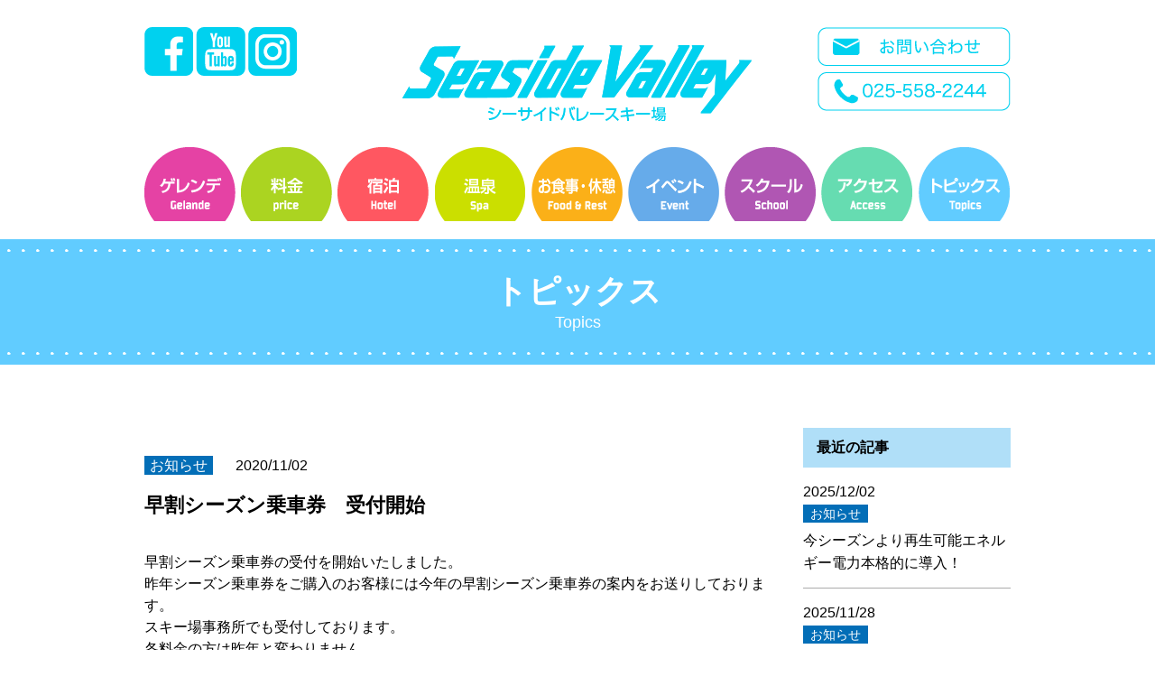

--- FILE ---
content_type: text/html; charset=UTF-8
request_url: https://seasidevalley.com/2020/11/02/%E6%97%A9%E5%89%B2%E3%82%B7%E3%83%BC%E3%82%BA%E3%83%B3%E4%B9%97%E8%BB%8A%E5%88%B8%E3%80%80%E5%8F%97%E4%BB%98%E9%96%8B%E5%A7%8B/
body_size: 6592
content:
   <!DOCTYPE html>
<html>
<head>
    <meta http-equiv="Content-Type" content="text/html; charset=UTF-8">
    <meta name="viewport" content="width=device-width, initial-scale = 1.0">

	<title>早割シーズン乗車券　受付開始   | 糸魚川シーサイドバレースキー場</title>
    <meta name="keywords" content="" />
    <meta name="description" content="" />
    <!--[if IE]>
    <meta http-equiv="X-UA-Compatible" content="IE=edge">
    <![endif]-->
    <meta name='robots' content='max-image-preview:large' />
<link rel='dns-prefetch' href='//s.w.org' />
		<script type="text/javascript">
			window._wpemojiSettings = {"baseUrl":"https:\/\/s.w.org\/images\/core\/emoji\/13.1.0\/72x72\/","ext":".png","svgUrl":"https:\/\/s.w.org\/images\/core\/emoji\/13.1.0\/svg\/","svgExt":".svg","source":{"concatemoji":"https:\/\/seasidevalley.com\/wp\/wp-includes\/js\/wp-emoji-release.min.js?ver=5.8.12"}};
			!function(e,a,t){var n,r,o,i=a.createElement("canvas"),p=i.getContext&&i.getContext("2d");function s(e,t){var a=String.fromCharCode;p.clearRect(0,0,i.width,i.height),p.fillText(a.apply(this,e),0,0);e=i.toDataURL();return p.clearRect(0,0,i.width,i.height),p.fillText(a.apply(this,t),0,0),e===i.toDataURL()}function c(e){var t=a.createElement("script");t.src=e,t.defer=t.type="text/javascript",a.getElementsByTagName("head")[0].appendChild(t)}for(o=Array("flag","emoji"),t.supports={everything:!0,everythingExceptFlag:!0},r=0;r<o.length;r++)t.supports[o[r]]=function(e){if(!p||!p.fillText)return!1;switch(p.textBaseline="top",p.font="600 32px Arial",e){case"flag":return s([127987,65039,8205,9895,65039],[127987,65039,8203,9895,65039])?!1:!s([55356,56826,55356,56819],[55356,56826,8203,55356,56819])&&!s([55356,57332,56128,56423,56128,56418,56128,56421,56128,56430,56128,56423,56128,56447],[55356,57332,8203,56128,56423,8203,56128,56418,8203,56128,56421,8203,56128,56430,8203,56128,56423,8203,56128,56447]);case"emoji":return!s([10084,65039,8205,55357,56613],[10084,65039,8203,55357,56613])}return!1}(o[r]),t.supports.everything=t.supports.everything&&t.supports[o[r]],"flag"!==o[r]&&(t.supports.everythingExceptFlag=t.supports.everythingExceptFlag&&t.supports[o[r]]);t.supports.everythingExceptFlag=t.supports.everythingExceptFlag&&!t.supports.flag,t.DOMReady=!1,t.readyCallback=function(){t.DOMReady=!0},t.supports.everything||(n=function(){t.readyCallback()},a.addEventListener?(a.addEventListener("DOMContentLoaded",n,!1),e.addEventListener("load",n,!1)):(e.attachEvent("onload",n),a.attachEvent("onreadystatechange",function(){"complete"===a.readyState&&t.readyCallback()})),(n=t.source||{}).concatemoji?c(n.concatemoji):n.wpemoji&&n.twemoji&&(c(n.twemoji),c(n.wpemoji)))}(window,document,window._wpemojiSettings);
		</script>
		<style type="text/css">
img.wp-smiley,
img.emoji {
	display: inline !important;
	border: none !important;
	box-shadow: none !important;
	height: 1em !important;
	width: 1em !important;
	margin: 0 .07em !important;
	vertical-align: -0.1em !important;
	background: none !important;
	padding: 0 !important;
}
</style>
	<link rel='stylesheet' id='wp-block-library-css'  href='https://seasidevalley.com/wp/wp-includes/css/dist/block-library/style.min.css?ver=5.8.12' type='text/css' media='all' />
<link rel='stylesheet' id='wp-pagenavi-css'  href='https://seasidevalley.com/wp/wp-content/plugins/wp-pagenavi/pagenavi-css.css?ver=2.70' type='text/css' media='all' />
<!--n2css--><link rel="https://api.w.org/" href="https://seasidevalley.com/wp-json/" /><link rel="alternate" type="application/json" href="https://seasidevalley.com/wp-json/wp/v2/posts/963" /><link rel="EditURI" type="application/rsd+xml" title="RSD" href="https://seasidevalley.com/wp/xmlrpc.php?rsd" />
<link rel="wlwmanifest" type="application/wlwmanifest+xml" href="https://seasidevalley.com/wp/wp-includes/wlwmanifest.xml" /> 
<meta name="generator" content="WordPress 5.8.12" />
<link rel="canonical" href="https://seasidevalley.com/2020/11/02/%e6%97%a9%e5%89%b2%e3%82%b7%e3%83%bc%e3%82%ba%e3%83%b3%e4%b9%97%e8%bb%8a%e5%88%b8%e3%80%80%e5%8f%97%e4%bb%98%e9%96%8b%e5%a7%8b/" />
<link rel='shortlink' href='https://seasidevalley.com/?p=963' />
<link rel="alternate" type="application/json+oembed" href="https://seasidevalley.com/wp-json/oembed/1.0/embed?url=https%3A%2F%2Fseasidevalley.com%2F2020%2F11%2F02%2F%25e6%2597%25a9%25e5%2589%25b2%25e3%2582%25b7%25e3%2583%25bc%25e3%2582%25ba%25e3%2583%25b3%25e4%25b9%2597%25e8%25bb%258a%25e5%2588%25b8%25e3%2580%2580%25e5%258f%2597%25e4%25bb%2598%25e9%2596%258b%25e5%25a7%258b%2F" />
<link rel="alternate" type="text/xml+oembed" href="https://seasidevalley.com/wp-json/oembed/1.0/embed?url=https%3A%2F%2Fseasidevalley.com%2F2020%2F11%2F02%2F%25e6%2597%25a9%25e5%2589%25b2%25e3%2582%25b7%25e3%2583%25bc%25e3%2582%25ba%25e3%2583%25b3%25e4%25b9%2597%25e8%25bb%258a%25e5%2588%25b8%25e3%2580%2580%25e5%258f%2597%25e4%25bb%2598%25e9%2596%258b%25e5%25a7%258b%2F&#038;format=xml" />
<noscript><style>.lazyload[data-src]{display:none !important;}</style></noscript><style>.lazyload{background-image:none !important;}.lazyload:before{background-image:none !important;}</style>    <link rel="stylesheet" type="text/css" href="https://seasidevalley.com/wp/wp-content/themes/seasidevalley/common/css/import.css" media="all" />
    <link rel="stylesheet" type="text/css" href="https://seasidevalley.com/wp/wp-content/themes/seasidevalley/common/css/slick.css">
    <link rel="stylesheet" type="text/css" href="https://seasidevalley.com/wp/wp-content/themes/seasidevalley/common/css/slick-theme.css">
    <link rel="stylesheet" type="text/css" href="https://seasidevalley.com/wp/wp-content/themes/seasidevalley/css/style.css?date=20250130s" media="all" />
	<link rel="stylesheet" type="text/css" href="https://seasidevalley.com/wp/wp-content/themes/seasidevalley/css/style2.css?date=20241128" media="all" />
	<link rel="stylesheet" type="text/css" href="https://seasidevalley.com/wp/wp-content/themes/seasidevalley/common/css/drift-basic.css">
    <script src="https://seasidevalley.com/wp/wp-content/themes/seasidevalley/common/js/jquery.min.js"></script>
    <script type="text/javascript" src="https://seasidevalley.com/wp/wp-content/themes/seasidevalley/common/js/common.js"></script>
    <script type="text/javascript" src="https://seasidevalley.com/wp/wp-content/themes/seasidevalley/common/js/jquery.biggerlink.min.js"></script>
    <script type="text/javascript" src="https://seasidevalley.com/wp/wp-content/themes/seasidevalley/common/js/jquery.matchHeight-min.js"></script>
    <script type="text/javascript" src="https://seasidevalley.com/wp/wp-content/themes/seasidevalley/common/js/slick.js"></script>
    <!--[if lt IE 9]>
    <script src="http://html5shim.googlecode.com/svn/trunk/html5.js"></script>
    <![endif]-->
    <!-- Global site tag (gtag.js) - Google Analytics -->
<script async src="https://www.googletagmanager.com/gtag/js?id=UA-131398264-1"></script>
<script>
  window.dataLayer = window.dataLayer || [];
  function gtag(){dataLayer.push(arguments);}
  gtag('js', new Date());

  gtag('config', 'UA-131398264-1');
</script>

</head>
<body>
<script data-cfasync="false">var ewww_webp_supported=false;</script>

<div id="wrapper" class="pics">
    <header>
        <div id="header">
            <div id="headerIn" class="clearfix">
                <div class="inner">
                    <div class="valley clearfix">
                        <p class="blanklink visiblePC">
                            <a href="https://www.facebook.com/seasidevalley/" target="_blank"><img src="https://seasidevalley.com/wp/wp-content/themes/seasidevalley/common/img/ico_header01.png" alt="facebook"></a>
                            <a href="https://www.youtube.com/channel/UCEWCrGeP490OAd85ombFsKg" target="_blank"><img src="[data-uri]" alt="YouTube" data-src="https://seasidevalley.com/wp/wp-content/themes/seasidevalley/common/img/ico_header02.png" loading="lazy" class="lazyload"><noscript><img src="https://seasidevalley.com/wp/wp-content/themes/seasidevalley/common/img/ico_header02.png" alt="YouTube" data-eio="l"></noscript></a>
<a href="https://www.instagram.com/seasidevalley_itoigawa/" target="_blank"><img src="[data-uri]" alt="Instagram" data-src="https://seasidevalley.com/wp/wp-content/themes/seasidevalley/common/img/ico_insta.png" loading="lazy" class="lazyload"><noscript><img src="https://seasidevalley.com/wp/wp-content/themes/seasidevalley/common/img/ico_insta.png" alt="Instagram" data-eio="l"></noscript></a>
                       </p>
                        <h1 id="headerLogo"><a href="https://seasidevalley.com/"><img src="[data-uri]" alt="糸魚川シーサイドバレースキー場" data-src="https://seasidevalley.com/wp/wp-content/themes/seasidevalley/common/img/logo_header_com01.png" loading="lazy" class="lazyload"><noscript><img src="https://seasidevalley.com/wp/wp-content/themes/seasidevalley/common/img/logo_header_com01.png" alt="糸魚川シーサイドバレースキー場" data-eio="l"></noscript></a></h1>

                        <div class="linkbox visiblePC">
                            <p class="mail"><a href="https://seasidevalley.com/contact/"><img src="[data-uri]" alt="お問い合わせ" data-src="https://seasidevalley.com/wp/wp-content/themes/seasidevalley/common/img/link_header01.png" loading="lazy" class="lazyload"><noscript><img src="https://seasidevalley.com/wp/wp-content/themes/seasidevalley/common/img/link_header01.png" alt="お問い合わせ" data-eio="l"></noscript></a></p>
                            <p class="tel pc"><img src="[data-uri]" alt="025-558-2244" data-src="https://seasidevalley.com/wp/wp-content/themes/seasidevalley/common/img/link_header02.png" loading="lazy" class="lazyload"><noscript><img src="https://seasidevalley.com/wp/wp-content/themes/seasidevalley/common/img/link_header02.png" alt="025-558-2244" data-eio="l"></noscript></p><p class="tel sp"><a href="tel:025-558-2244"><img src="[data-uri]" alt="025-558-2244" data-src="https://seasidevalley.com/wp/wp-content/themes/seasidevalley/common/img/link_header02.png" loading="lazy" class="lazyload"><noscript><img src="https://seasidevalley.com/wp/wp-content/themes/seasidevalley/common/img/link_header02.png" alt="025-558-2244" data-eio="l"></noscript></a></p>
                        </div>
                    </div>

                    <div id="headerLinks">
                        <p class="navbarToggle visibleTS" data-target=".navbarCollapse"></p>
                    </div>
                </div>	<!-- /.headerLinks -->
            </div><!-- /.headerIn -->
            <nav class="navbarCollapse">
                <ul class="clearfix">
                    <li><p class="toggle"><a href="https://seasidevalley.com/gelande/"><img src="[data-uri]" alt="ゲレンデ" data-src="https://seasidevalley.com/wp/wp-content/themes/seasidevalley/common/img/spgNavi01.png" loading="lazy" class="lazyload"><noscript><img src="https://seasidevalley.com/wp/wp-content/themes/seasidevalley/common/img/spgNavi01.png" alt="ゲレンデ" data-eio="l"></noscript></a></p></li>
                    <li><p class="toggle"><a href="https://seasidevalley.com/price/"><img src="[data-uri]" alt="料金" data-src="https://seasidevalley.com/wp/wp-content/themes/seasidevalley/common/img/spgNavi02.png" loading="lazy" class="lazyload"><noscript><img src="https://seasidevalley.com/wp/wp-content/themes/seasidevalley/common/img/spgNavi02.png" alt="料金" data-eio="l"></noscript></a></p></li>
                    <li><p class="toggle"><a href="https://seasidevalley.com/hotel/"><img src="[data-uri]" alt="宿泊" data-src="https://seasidevalley.com/wp/wp-content/themes/seasidevalley/common/img/spgNavi03.png" loading="lazy" class="lazyload"><noscript><img src="https://seasidevalley.com/wp/wp-content/themes/seasidevalley/common/img/spgNavi03.png" alt="宿泊" data-eio="l"></noscript></a></p></li>
                    <li><p class="toggle"><a href="https://seasidevalley.com/spa/"><img src="[data-uri]" alt="温泉" data-src="https://seasidevalley.com/wp/wp-content/themes/seasidevalley/common/img/spgNavi04.png" loading="lazy" class="lazyload"><noscript><img src="https://seasidevalley.com/wp/wp-content/themes/seasidevalley/common/img/spgNavi04.png" alt="温泉" data-eio="l"></noscript></a></p></li>
                    <li><p class="toggle"><a href="https://seasidevalley.com/food-rest/"><img src="[data-uri]" alt="お食事・休憩" data-src="https://seasidevalley.com/wp/wp-content/themes/seasidevalley/common/img/spgNavi05.png" loading="lazy" class="lazyload"><noscript><img src="https://seasidevalley.com/wp/wp-content/themes/seasidevalley/common/img/spgNavi05.png" alt="お食事・休憩" data-eio="l"></noscript></a></p></li>
                    <li><p class="toggle"><a href="https://seasidevalley.com/event/"><img src="[data-uri]" alt="イベント" data-src="https://seasidevalley.com/wp/wp-content/themes/seasidevalley/common/img/spgNavi06.png" loading="lazy" class="lazyload"><noscript><img src="https://seasidevalley.com/wp/wp-content/themes/seasidevalley/common/img/spgNavi06.png" alt="イベント" data-eio="l"></noscript></a></p></li>
                    <li><p class="toggle"><a href="https://seasidevalley.com/school/"><img src="[data-uri]" alt="スクール" data-src="https://seasidevalley.com/wp/wp-content/themes/seasidevalley/common/img/spgNavi07.png" loading="lazy" class="lazyload"><noscript><img src="https://seasidevalley.com/wp/wp-content/themes/seasidevalley/common/img/spgNavi07.png" alt="スクール" data-eio="l"></noscript></a></p></li>
                    <li><p class="toggle"><a href="https://seasidevalley.com/access/"><img src="[data-uri]" alt="アクセス" data-src="https://seasidevalley.com/wp/wp-content/themes/seasidevalley/common/img/spgNavi08.png" loading="lazy" class="lazyload"><noscript><img src="https://seasidevalley.com/wp/wp-content/themes/seasidevalley/common/img/spgNavi08.png" alt="アクセス" data-eio="l"></noscript></a></p></li>
                    <li><p class="toggle"><a href="topics/"><img src="[data-uri]" alt="トピックス" data-src="https://seasidevalley.com/wp/wp-content/themes/seasidevalley/common/img/spgNavi09.png" loading="lazy" class="lazyload"><noscript><img src="https://seasidevalley.com/wp/wp-content/themes/seasidevalley/common/img/spgNavi09.png" alt="トピックス" data-eio="l"></noscript></a></p></li>
                    <li><p class="toggle"><a href="https://seasidevalley.com/link/"><img src="[data-uri]" alt="リンク" data-src="https://seasidevalley.com/wp/wp-content/themes/seasidevalley/common/img/spgNavi10.png" loading="lazy" class="lazyload"><noscript><img src="https://seasidevalley.com/wp/wp-content/themes/seasidevalley/common/img/spgNavi10.png" alt="リンク" data-eio="l"></noscript></a></p></li>
                </ul>
                <p class="txt"><a href="https://seasidevalley.com/policy/">プライバシーポリシー</a></p>
                <p class="mail"><a href="https://seasidevalley.com/contact/"><img src="[data-uri]" alt="お問い合わせ" data-src="https://seasidevalley.com/wp/wp-content/themes/seasidevalley/common/img/spgNavi11.png" loading="lazy" class="lazyload"><noscript><img src="https://seasidevalley.com/wp/wp-content/themes/seasidevalley/common/img/spgNavi11.png" alt="お問い合わせ" data-eio="l"></noscript></a></p>
                <p class="tel"><a href="tel:025-558-2244"><img src="[data-uri]" alt="025-558-2244" data-src="https://seasidevalley.com/wp/wp-content/themes/seasidevalley/common/img/spgNavi12.png" loading="lazy" class="lazyload"><noscript><img src="https://seasidevalley.com/wp/wp-content/themes/seasidevalley/common/img/spgNavi12.png" alt="025-558-2244" data-eio="l"></noscript></a></p>
                <p class="link">
                    <a href="https://www.facebook.com/seasidevalley/" target="_blank"><img src="[data-uri]" alt="facebook" data-src="https://seasidevalley.com/wp/wp-content/themes/seasidevalley/common/img/ico_header01.png" loading="lazy" class="lazyload" /><noscript><img src="https://seasidevalley.com/wp/wp-content/themes/seasidevalley/common/img/ico_header01.png" alt="facebook" data-eio="l" /></noscript></a>
                    <a href="https://www.youtube.com/channel/UCEWCrGeP490OAd85ombFsKg" target="_blank"><img src="[data-uri]" alt="YouTube" data-src="https://seasidevalley.com/wp/wp-content/themes/seasidevalley/common/img/ico_header02.png" loading="lazy" class="lazyload" /><noscript><img src="https://seasidevalley.com/wp/wp-content/themes/seasidevalley/common/img/ico_header02.png" alt="YouTube" data-eio="l" /></noscript></a>
<a href="https://www.instagram.com/seasidevalley_itoigawa/" target="_blank"><img src="[data-uri]" alt="Instagram" data-src="https://seasidevalley.com/wp/wp-content/themes/seasidevalley/common/img/ico_insta.png" loading="lazy" class="lazyload"><noscript><img src="https://seasidevalley.com/wp/wp-content/themes/seasidevalley/common/img/ico_insta.png" alt="Instagram" data-eio="l"></noscript></a>

               </p>
            </nav><!-- /.navbar-collapse -->
        </div><!-- /#header -->
    </header>

    <section>
        <nav id="gNavi" class="visiblePC">
            <div class="inner">
                <ul class="clearfix">
                    <li><a href="https://seasidevalley.com/gelande/"><img src="[data-uri]" alt="ゲレンデ" data-src="https://seasidevalley.com/wp/wp-content/themes/seasidevalley/common/img/gNavi01.png" loading="lazy" class="lazyload"><noscript><img src="https://seasidevalley.com/wp/wp-content/themes/seasidevalley/common/img/gNavi01.png" alt="ゲレンデ" data-eio="l"></noscript></a></li>
                    <li><a href="https://seasidevalley.com/price/"><img src="[data-uri]" alt="料金" data-src="https://seasidevalley.com/wp/wp-content/themes/seasidevalley/common/img/gNavi02.png" loading="lazy" class="lazyload"><noscript><img src="https://seasidevalley.com/wp/wp-content/themes/seasidevalley/common/img/gNavi02.png" alt="料金" data-eio="l"></noscript></a></li>
                    <li><a href="https://seasidevalley.com/hotel/"><img src="[data-uri]" alt="宿泊" data-src="https://seasidevalley.com/wp/wp-content/themes/seasidevalley/common/img/gNavi03.png" loading="lazy" class="lazyload"><noscript><img src="https://seasidevalley.com/wp/wp-content/themes/seasidevalley/common/img/gNavi03.png" alt="宿泊" data-eio="l"></noscript></a></li>
                    <li><a href="https://seasidevalley.com/spa/"><img src="[data-uri]" alt="温泉" data-src="https://seasidevalley.com/wp/wp-content/themes/seasidevalley/common/img/gNavi04.png" loading="lazy" class="lazyload"><noscript><img src="https://seasidevalley.com/wp/wp-content/themes/seasidevalley/common/img/gNavi04.png" alt="温泉" data-eio="l"></noscript></a></li>
                    <li><a href="https://seasidevalley.com/food-rest/"><img src="[data-uri]" alt="お食事・休憩" data-src="https://seasidevalley.com/wp/wp-content/themes/seasidevalley/common/img/gNavi05.png" loading="lazy" class="lazyload"><noscript><img src="https://seasidevalley.com/wp/wp-content/themes/seasidevalley/common/img/gNavi05.png" alt="お食事・休憩" data-eio="l"></noscript></a></li>
                    <li><a href="https://seasidevalley.com/event/"><img src="[data-uri]" alt="イベント" data-src="https://seasidevalley.com/wp/wp-content/themes/seasidevalley/common/img/gNavi06.png" loading="lazy" class="lazyload"><noscript><img src="https://seasidevalley.com/wp/wp-content/themes/seasidevalley/common/img/gNavi06.png" alt="イベント" data-eio="l"></noscript></a></li>
                    <li><a href="https://seasidevalley.com/school/"><img src="[data-uri]" alt="スクール" data-src="https://seasidevalley.com/wp/wp-content/themes/seasidevalley/common/img/gNavi07.png" loading="lazy" class="lazyload"><noscript><img src="https://seasidevalley.com/wp/wp-content/themes/seasidevalley/common/img/gNavi07.png" alt="スクール" data-eio="l"></noscript></a></li>
                    <li><a href="https://seasidevalley.com/access/"><img src="[data-uri]" alt="アクセス" data-src="https://seasidevalley.com/wp/wp-content/themes/seasidevalley/common/img/gNavi08.png" loading="lazy" class="lazyload"><noscript><img src="https://seasidevalley.com/wp/wp-content/themes/seasidevalley/common/img/gNavi08.png" alt="アクセス" data-eio="l"></noscript></a></li>
                    <li><a href="https://seasidevalley.com/topics/"><img src="[data-uri]" alt="トピックス" data-src="https://seasidevalley.com/wp/wp-content/themes/seasidevalley/common/img/gNavi09.png" loading="lazy" class="lazyload"><noscript><img src="https://seasidevalley.com/wp/wp-content/themes/seasidevalley/common/img/gNavi09.png" alt="トピックス" data-eio="l"></noscript></a></li>
                </ul>
            </div>
        </nav><!-- /#gNavi -->
    </section>    <section>
        <div id="teaser">
            <p class="tit">トピックス<span>Topics</span></p>
        </div><!-- /#teaser -->
    </section>
    <article>
        <div id="contents" >
            <div class="inner clearfix">
                <div id="main">
                                                          <div class="newsbox">
                        <p class="tit"><span class="bgnews">お知らせ</span>2020/11/02</p>
                        <p class="txt">早割シーズン乗車券　受付開始</p>
						<div class="text"><p>早割シーズン乗車券の受付を開始いたしました。<br />
昨年シーズン乗車券をご購入のお客様には今年の早割シーズン乗車券の案内をお送りしております。</p>
<p>スキー場事務所でも受付しております。<br />
各料金の方は昨年と変わりません。<br />
今シーズンもどうぞよろしくお願いいたします。</p>
<p>&nbsp;</p>
<p>今シーズン営業期間は<br />
2020年12月18日（金）～2021年3月21日(日）<br />
を予定しております。</p>
<p>&nbsp;</p>
<p>なお、積雪の状況により営業期間が変更になる事がありますのでご容赦ください。<br />
新型コロナウイルス感染状況および社会状況により営業期間を短縮する場合が<br />
ございますのでご了承ください。<br />
営業日数により、購入料金の一部を払い戻しさせて頂く場合があります。<br />
その際には、改めてお知らせさせていただきます。<br />
お客様にはご理解いただきたく、お願い申し上げます。</p>
<p>&nbsp;</p>
<p><a href="https://seasidevalley.com/wp/wp-content/uploads/2020/11/早割　シーズン乗車券申込書-楕円ご案内付き.doc">早割　シーズン乗車券申込書</a></p>
</div>
                    </div>
                    
					<p class="pageLink" style="text-align:center;font-size:16px;margin-bottom:50px;">
<a href="https://seasidevalley.com/2020/11/08/%e6%96%b0%e3%81%9d%e3%81%b0%e3%80%80%e3%81%af%e3%81%98%e3%81%be%e3%82%8a%e3%81%be%e3%81%99/" rel="next">次の記事</a><a href="https://seasidevalley.com/topics/" class="toList">トピックス一覧</a>
<a href="https://seasidevalley.com/2020/10/23/%e6%96%bd%e8%a8%ad%e7%82%b9%e6%a4%9c%e3%81%ae%e3%81%8a%e7%9f%a5%e3%82%89%e3%81%9b/" rel="prev">前の記事</a></p>
                </div>
                				<div id="side">
                    <p class="title bg10">最近の記事</p>
										                    <div class="article">
                        <p class="date">2025/12/02</p><p class="tit"><span class="bgnews" style="color:#FFFFFF;">お知らせ</span></p>
                        <p class="cont"><a href="https://seasidevalley.com/2025/12/02/%e4%bb%8a%e3%82%b7%e3%83%bc%e3%82%ba%e3%83%b3%e3%82%88%e3%82%8a%e5%86%8d%e7%94%9f%e5%8f%af%e8%83%bd%e3%82%a8%e3%83%8d%e3%83%ab%e3%82%ae%e3%83%bc%e9%9b%bb%e5%8a%9b%e6%9c%ac%e6%a0%bc%e7%9a%84%e3%81%ab/">今シーズンより再生可能エネルギー電力本格的に導入！</a></p>
                    </div>
                    
					                    <div class="article">
                        <p class="date">2025/11/28</p><p class="tit"><span class="bgnews" style="color:#FFFFFF;">お知らせ</span></p>
                        <p class="cont"><a href="https://seasidevalley.com/2025/11/28/%e6%b8%a9%e6%b3%89%e7%b7%8f%e9%81%b8%e6%8c%992025%e7%be%8e%e8%82%8c%e9%83%a8%e9%96%80%e5%8c%97%e9%99%b8%e3%82%a8%e3%83%aa%e3%82%a2%e7%ac%ac3%e4%bd%8d%e5%8f%97%e8%b3%9e/">温泉総選挙2025美肌部門北陸エリア第3位受賞</a></p>
                    </div>
                    
					                    <div class="article">
                        <p class="date">2025/11/20</p><p class="tit"><span class="bgevent" style="color:#FFFFFF;">イベント</span></p>
                        <p class="cont"><a href="https://seasidevalley.com/2025/11/20/11%e6%9c%8822%e6%97%a5%ef%bd%9e11%e6%9c%8824%e6%97%a5%e8%bf%84%e3%81%af%e6%96%b0%e3%81%9d%e3%81%b0%e3%82%a6%e3%82%a3%e3%83%bc%e3%82%af%e3%82%a8%e3%83%b3%e3%83%89%ef%bc%81/">11月22日～11月24日迄は新そばウィークエンド！</a></p>
                    </div>
                    
					                    <div class="article">
                        <p class="date">2025/11/18</p><p class="tit"><span class="bgnews" style="color:#FFFFFF;">お知らせ</span></p>
                        <p class="cont"><a href="https://seasidevalley.com/2025/11/18/%e6%96%b0%e8%95%8e%e9%ba%a6%e3%81%ab%e3%81%aa%e3%82%8a%e3%81%be%e3%81%97%e3%81%9f%ef%bc%81%e6%96%b0%e3%83%a1%e3%83%8b%e3%83%a5%e3%83%bc%e3%82%82%e7%99%bb%e5%a0%b4%e3%81%a7%e3%81%99%ef%bc%81/">新蕎麦になりました！新メニューも登場です！</a></p>
                    </div>
                    
					                    <div class="article">
                        <p class="date">2025/11/01</p><p class="tit"><span class="bgnews" style="color:#FFFFFF;">お知らせ</span></p>
                        <p class="cont"><a href="https://seasidevalley.com/2025/11/01/11%e6%9c%88%e3%81%ae%e3%81%8a%e7%9f%a5%e3%82%89%e3%81%9b%ef%bc%81/">11月のお知らせ！</a></p>
                    </div>
                    
					                    <div class="article">
                        <p class="date">2025/10/19</p><p class="tit"><span class="bgnews" style="color:#FFFFFF;">お知らせ</span></p>
                        <p class="cont"><a href="https://seasidevalley.com/2025/10/19/11%e6%9c%8810%e6%97%a5%ef%bc%88%e6%9c%88%ef%bc%89%ef%bd%9e12%e6%97%a5%ef%bc%88%e6%b0%b4%ef%bc%89%e5%85%a8%e6%96%bd%e8%a8%ad%e7%b7%8f%e7%82%b9%e6%a4%9c%e4%bc%91%e9%a4%a8%e6%97%a5%e3%81%ae%e3%81%8a/">11月10日（月）～12日（水）全施設総点検休館日のおしらせ！</a></p>
                    </div>
                    
					                    <div class="article">
                        <p class="date">2025/10/03</p><p class="tit"><span class="bgnews" style="color:#FFFFFF;">お知らせ</span></p>
                        <p class="cont"><a href="https://seasidevalley.com/2025/10/03/%e6%97%a9%e5%89%b2%e3%82%8a%e3%82%b7%e3%83%bc%e3%82%ba%e3%83%b3%e5%88%b8%e8%b2%a9%e5%a3%b2%e3%81%ae%e3%81%8a%e7%9f%a5%e3%82%89%e3%81%9b/">早割りシーズン券販売のお知らせ</a></p>
                    </div>
                    
					                    <div class="article">
                        <p class="date">2025/09/17</p><p class="tit"><span class="bgnews" style="color:#FFFFFF;">お知らせ</span></p>
                        <p class="cont"><a href="https://seasidevalley.com/2025/09/17/%e3%80%80%e3%80%80%e3%80%80%e3%80%80-%e5%bd%93%e6%96%bd%e8%a8%ad%e5%86%85%e3%81%ae%e3%82%a4%e3%83%99%e3%83%b3%e3%83%88%e9%96%8b%e5%82%ac%e3%81%ab%e4%bc%b4%e3%81%86%e3%81%8a%e7%9f%a5%e3%82%89%e3%81%9b/">当施設内のイベント開催に伴うお知らせ</a></p>
                    </div>
                    
										                </div>            </div>
        </div><!-- /#contents -->
    </article>

    <footer>
        <div id="footer">
            <p class="pageTop"><a href="#"><img src="[data-uri]" alt="pageTop" data-src="https://seasidevalley.com/wp/wp-content/themes/seasidevalley/common/img/pageTop.png" loading="lazy" class="lazyload"><noscript><img src="https://seasidevalley.com/wp/wp-content/themes/seasidevalley/common/img/pageTop.png" alt="pageTop" data-eio="l"></noscript></a></p>
            <div class="inner clearfix">
                <div class="footerlink visiblePC">
                    <ul class="clearfix">
                        <li><a href="https://seasidevalley.com/">HOME</a></li>
                        <li><a href="https://seasidevalley.com/school/">スクール</a></li>
                        <li><a href="https://seasidevalley.com/gelande/">ゲレンデ</a></li>
                        <li><a href="https://seasidevalley.com/access/">アクセス</a></li>
                        <li><a href="https://seasidevalley.com/price/">料金</a></li>
                        <li><a href="https://seasidevalley.com/topics/">トピックス</a></li>
                        <li><a href="https://seasidevalley.com/hotel/">宿泊</a></li>
                        <li><a href="https://seasidevalley.com/link/">リンク</a></li>
                        <li><a href="https://seasidevalley.com/spa/">温泉</a></li>
                        <li><a href="https://seasidevalley.com/contact/">お問い合わせ</a></li>
                        <li><a href="https://seasidevalley.com/food-rest/">お食事・休憩</a></li>
                        <li><a href="https://seasidevalley.com/policy/" class="ftborder">プライバシーポリシー</a></li>
                        <li><a href="https://seasidevalley.com/event/" class="ftborder">イベント</a></li>
                    </ul>
                </div>
                <div class="footerlogo">
                    <p class="logo"><a href="https://seasidevalley.com/"><img src="[data-uri]" alt="糸魚川シーサイドバレースキー場" data-src="https://seasidevalley.com/wp/wp-content/themes/seasidevalley/common/img/logo_footer.jpg" loading="lazy" class="lazyload"><noscript><img src="https://seasidevalley.com/wp/wp-content/themes/seasidevalley/common/img/logo_footer.jpg" alt="糸魚川シーサイドバレースキー場" data-eio="l"></noscript></a></p>
                    <p class="txt">糸魚川シーサイドバレースキー場<br>新潟県糸魚川市大字山口１５１－１<br>電話：025-558-2244<br>FAX：025-558-2540</p>
                </div>
            </div>
        </div><!-- /#footer -->
    </footer>
</div><!-- /#wrapper -->
<script type='text/javascript' id='eio-lazy-load-js-before'>
var eio_lazy_vars = {"exactdn_domain":"","skip_autoscale":0,"threshold":0};
</script>
<script type='text/javascript' src='https://seasidevalley.com/wp/wp-content/plugins/ewww-image-optimizer/includes/lazysizes.min.js?ver=630' id='eio-lazy-load-js'></script>
<script type='text/javascript' src='https://seasidevalley.com/wp/wp-includes/js/wp-embed.min.js?ver=5.8.12' id='wp-embed-js'></script>
<script type="text/javascript" src="https://seasidevalley.com/wp/wp-content/themes/seasidevalley/common/js/Drift.js"></script>
<script>
new Drift(document.querySelector('.g_photo'), {
  inlinePane: true,
  inlineOffsetY: -85,
  zoomFactor: 3,
  containInline: false
});
</script>
</body>
</html>

--- FILE ---
content_type: text/css
request_url: https://seasidevalley.com/wp/wp-content/themes/seasidevalley/common/css/import.css
body_size: 35
content:
@charset "utf-8";
/*
 * import.css
 *
 *  version --- 1.0
 *  updated --- 2012/3/30
 */

/* !共通css -------------------------------------------------------------- */
@import "cmn_layout.css";
@import "cmn_style.css";




--- FILE ---
content_type: text/css
request_url: https://seasidevalley.com/wp/wp-content/themes/seasidevalley/css/style.css?date=20250130s
body_size: 4870
content:
@charset "utf-8";
/*
 * style.css
 *
 *  version --- 1.0
 *  updated --- 2013/5/10
 */

.onsensousenkyo {
  position: absolute;
  bottom: 20px;
  left: 5%;
  width: 200px;
  height: auto;
  z-index: 99;
}

@media screen and (max-width: 428px) {
  .onsensousenkyo {
    bottom: 10px;
    left: 2.5%;
    width: 100px;
  }
}

#header .navbarCollapse .mail,
#header .navbarCollapse .tel {
  text-align: center;
}

.bikouarea {
  text-align: center;
  padding: 20px;
  font-size: 20px;
  background-color: #ffff00;
  font-weight: bold;
}

.bikouarea span {
  font-size: 16px;
}

@media screen and (max-width: 428px) {
  .bikouarea {
    font-size: 16px;
  }

  .bikouarea span {
    font-size: 12px;
  }
}

/*---------index.html-----------------*/
.today {}

.today .imgbox {
  padding: 0 0 0 35px;
  -webkit-box-sizing: border-box;
  -moz-box-sizing: border-box;
  box-sizing: border-box;
}

.today .hp_link {
  font-size: 16px;
  text-align: center;
  display: block;
  padding: 0.3em 1em;
  text-decoration: none;
  color: #fff;
  background: #05d1ef;
  border-radius: 3px;
  margin-top: 16px;
}

.today .todaybox {
  background: #fff;
}

.today .textbox {
  padding: 85px 0 0 0;
}

.today .imgbox {}

.today .textbox .tit {
  text-align: center;
}

.today .textbox .txt {
  font-size: 22px;
  text-align: center;
  color: #00d1ef;
  padding: 5px 0;
  font-weight: bold;
}

.today .textbox .date {
  text-align: center;
  line-height: 1.3;
  font-size: 14px;
  margin: 0 0 20px 0;
  padding: 5px 0;
}

.today_flex {
  display: flex;
  align-items: center;
  justify-content: space-between;
  margin-bottom: 60px;
}

.today .textbox .infor {
  color: #00d1ef;
  font-size: 16px;
  border: 1px solid;
  text-align: center;
  width: 19%;
  height: 100px;
  display: flex;
  flex-direction: column;
  justify-content: center;
  align-items: center;
}

.today .textbox .infor span {
  color: #000;
  font-size: 18px;
  margin-top: 5px;
}

.today .imgbox ul {
  width: 100%;
}

.today .imgbox ul li {
  float: left;
  width: 33.33%;
}

.today .imgbox .todaybox {
  padding: 40px 10px 30px;
  width: 100%;
  -webkit-box-sizing: border-box;
  -moz-box-sizing: border-box;
  box-sizing: border-box;
}

.today .imgbox .onsen,
.today .imgbox .meal {
  padding-bottom: 34px;
}

.today .imgbox .todaybox dl {
  display: table;
  width: 100%;
}

.today .imgbox .todaybox dt {
  display: block;
  text-align: center;
}

.today .imgbox .todaybox dd {
  display: block;
  text-align: center;
}

.today .imgbox .todaybox dd .name {
  font-size: 28px;
  color: #fff;
  border-bottom: 1px solid #000;
  font-weight: bold;
  margin: 25px 0 0 0;
}

.today .imgbox .todaybox dd .tit {
  font-size: 24px;
  margin: 10px 0 0 0;
  line-height: 1.1;
  color: black;
}

.today .imgbox .todaybox dd .tit span {
  font-size: 18px;
  display: block;
}

.today .imgbox .todaybox .txt {
  margin: 20px 0 0 0;
  font-size: 16px;
}

.today .imgbox .todaybox a {
  text-decoration: none;
}

.today .hp_link {
  font-size: 16px;
  text-align: center;
  display: block;
  padding: 0.3em 1em;
  text-decoration: none;
  color: #fff;
  background: #05d1ef;
  border-radius: 3px;
  margin-top: 16px;
}

.lift_mark {
  text-align: center;
  font-size: 16px;
  margin: 20px 0px;
}

.lift_table {
  width: 100%;
  text-align: center;
  font-size: 16px;
  border-top: 1px solid #00d0ee;
}

.lift_table th {
  font-weight: bold;
  text-align: center;
  border-bottom: 1px solid #00d0ee;
  padding: 8px 0px;
}

.lift_table td {
  border-bottom: 1px solid #00d0ee;
  padding: 8px 0px;
}

.lift_bg {
  background-color: #dbfcff;
  border-left: 1px solid #00d0ee;
}

.lift_sonota {
  margin: 20px 0px 60px;
  text-align: center;
  font-size: 16px;
}

.bg01 {
  background: #d5e6b3 !important;
}

/*01=料金*/
.bg02 {
  background: #f3a5a5 !important;
}

/*02=宿泊*/
.bg03 {
  background: #f7b11e !important;
}

/*03=トップ休憩・宿泊*/
.bg04 {
  background: #d8b4d4 !important;
}

/*04=スクール*/
.bg05 {
  background: #b7dcb8 !important;
}

/*05=アクセス*/
.bg06 {
  background: #a0d8eb !important;
}

/*06=リンク*/
.bg07 {
  background: #ff5761 !important;
}

/*07=トップ宿泊*/
.bg08 {
  background: #cbdf00 !important;
}

/*08=トップ温泉*/
.bg09 {
  background: #c2d7f0 !important;
}

/*09=イベント*/
.bg10 {
  background: #b0dff8 !important;
}

/*10=トピック*/
.bg11 {
  background: #e5e993 !important;
}

/*11=温泉*/
.bg12 {
  background: #f894d5 !important;
}

/*12=ゲレンデ*/
.bgevent {
  background: #fbb018;
}

.bgnews {
  background: #036eb7;
}

.bgschool {
  background: #b056b3;
}

.bggelande {
  background: #e542a4;
}

@media screen and (max-width: 767px) {
  .today .textbox {
    float: none;
    width: 100%;
    padding: 70px 0 20px 0;
  }

  .today .imgbox {
    float: none;
    width: 100%;
    padding: 0;
  }

  /* .today .textbox .tit{
        text-align: center;
    }
    .today .textbox .tit img{
        width: 90px;
    }
    .today .textbox .txt{
        font-size: 16px;
    }
    .today .textbox .date{
        margin: 0 0 10px 0;
        padding: 10px 0;
    }
    .today .textbox .infor{
        padding: 5px 0 2px 25px;
        margin: 0 30px;
    }*/
  .today .imgbox ul li {
    float: none;
    width: 100%;
  }

  .today .imgbox .todaybox {
    padding: 25px 10px;
    width: 100%;
    -webkit-box-sizing: border-box;
    -moz-box-sizing: border-box;
    box-sizing: border-box;
  }

  .today .imgbox .todaybox dt {
    display: table-cell;
    width: 150px;
  }

  .today .imgbox .todaybox dd {
    display: table-cell;
    text-align: center;
    padding: 0 0 0 20px;
    vertical-align: middle;
  }

  .today .imgbox .todaybox dd .name {
    font-size: 18px;
    margin: 0;
  }

  .today .imgbox .todaybox dd .tit {
    font-size: 14px;
    margin: 10px 0 0 0;
  }

  .today .imgbox .todaybox dd .tit span {
    font-size: 14px;
    display: block;
  }

  .today .imgbox .todaybox .txt {
    margin: 20px 0 0 0;
    font-size: 14px;
  }
}

@media screen and (max-width: 500px) {
  .today_flex {
    flex-flow: wrap;
    justify-content: center;
  }

  .today .textbox .infor span {
    font-size: 16px;
  }

  .today .textbox .infor {
    font-size: 14px;
    margin: 1%;
    width: 30%;
  }

  .lift_table,
  .lift_mark {
    font-size: 14px;
  }
}

.topics .topicsbgafter {
  background: url("../img/top/bg_top01.png") repeat center center;
  padding: 15px;
  margin-top: 15px;
}

.topics {
  background: #00d1ef;
  padding: 40px 0 0 0;
}

.topics .tit {
  text-align: center;
}

.topics dl {
  display: table;
  width: 100%;
  margin: 20px 0 0 0;
}

.topics dl+dl {
  border-top: 1px solid #fff;
  margin: 0;
}

.topics dt {
  display: table-cell;
  padding: 10px 0;
  font-size: 16px;
  width: 210px;
}

.topics dt span {
  display: inline-block;
  width: 75px;
  height: 20px;
  line-height: 20px;
  text-align: center;
  color: #fff;
  margin: 0 25px 0 0;
  font-size: 12px;
}

.topics dd {
  display: table-cell;
}

.topics dd a {
  color: #000;
  font-size: 18px;
  text-decoration: underline;
}

.topics dd a:hover {
  text-decoration: none;
}

@media screen and (max-width: 767px) {
  .topics {
    padding: 20px 0 15px;
  }

  .topics .tit img {
    width: 210px;
  }

  .topics dl {
    display: block;
  }

  .topics dl+dl {
    border-top: none;
  }

  .topics dt {
    display: block;
    width: 100%;
    padding: 10px 0 0 0;
  }

  .topics dt span {
    margin: 0 15px 0 0;
  }

  .topics dd {
    display: block;
    width: 100%;
    padding: 10px 0;
  }

  .topics dd a {
    font-size: 16px;
    display: block;
  }

  .topics dd a:hover {
    text-decoration: none;
  }
}

.photo {
  background: url("../img/top/bg_top02.png") repeat center center;
  padding: 35px 0;
}

.photo .tit {
  text-align: center;
}

.photo .slider {
  margin: 25px -30px 0;
}

.sliderbox {
  padding: 0 30px;
}

.slick-next::before {
  content: "";
}

.slick-prev::before {
  content: "";
}

.slick-next {
  background: url("../img/top/arrow_slider02.png") no-repeat 0 0;
  width: 27px;
  height: 28px;
  z-index: 2;
  right: -5px;
}

.slick-prev {
  background: url("../img/top/arrow_slider01.png") no-repeat 0 0;
  width: 27px;
  height: 28px;
  z-index: 2;
  left: -5px;
}

.slick-track {
  margin: 0;
}

@media screen and (max-width: 767px) {
  .photo {
    background: url("../img/top/bg_top02.png") repeat center center;
    padding: 20px 0 35px;
  }

  .photo .tit img {
    width: 210px;
  }

  .photo .slider {
    margin: 30px 0 0 0;
  }

  .sliderbox {
    padding: 0 15px;
  }

  .slick-next {
    width: 22px;
    height: 22px;
    z-index: 2;
    right: -10px;
    -webkit-background-size: 100%;
    background-size: 100%;
  }

  .slick-prev {
    width: 22px;
    height: 22px;
    z-index: 2;
    -webkit-background-size: 100%;
    background-size: 100%;
    left: -10px;
  }
}

@media screen and (max-width: 500px) {}

.ticketarea {
  background: #ffff00;
  padding: 30px 0 0 0;
}

.ticketarea .tit {
  text-align: center;
}

.ticketarea ul {
  margin: 40px 0 0 0;
  display: flex;
  justify-content: center;
}

.ticketarea ul li {
  float: left;
  width: 33%;
  padding: 0;
  margin: 1px;
  -webkit-box-sizing: border-box;
  -moz-box-sizing: border-box;
  box-sizing: border-box;
}

.bgticket {
  margin: 45px 0 0 0;
  background: url("../img/top/bg_top01.png") repeat center center;
  height: 28px;
}

@media screen and (max-width: 767px) {
  .ticketarea {
    padding: 20px 0 0 0;
  }

  .ticketarea .tit img {
    width: 210px;
  }

  .ticketarea ul {
    margin: 10px 0 0 0;
  }

  .ticketarea ul li {
    float: none;
    width: 100%;
    padding: 0;
    margin: 20px 0 0 0;
    text-align: center;
  }

  .bgticket {
    margin: 30px 0 0 0;
    background: url("../img/top/bg_top01.png") repeat center center;
    height: 30px;
  }
}

.skid {
  background: url("../img/top/pic_top07.jpg") no-repeat center center;
  -webkit-background-size: cover;
  background-size: cover;
  padding: 110px 0 120px;
}

.skid .tit {
  text-align: center;
  color: #fff;
  font-size: 50px;
  letter-spacing: 5px;
}

.skid .link {
  text-align: center;
}

.skid .link a {
  display: inline-block;
  height: 60px;
  width: 410px;
  line-height: 60px;
  text-align: center;
  font-size: 28px;
  color: #fff;
  border: 1px solid #fff;
  background: rgba(0, 0, 0, 0.5);
}

.skid .link a:hover {
  text-decoration: none;
  opacity: 0.7;
}

@media screen and (max-width: 767px) {
  .skid {
    padding: 80px 0 115px;
  }

  .skid .tit {
    font-size: 36px;
  }

  .skid .link {
    margin: 30px 0 0 0;
  }

  .skid .link a {
    height: 60px;
    width: 280px;
    line-height: 60px;
    font-size: 21px;
  }

  .skid .link a:hover {
    text-decoration: none;
    opacity: 0.7;
  }
}

.youtube_link {
  max-width: 500px;
  margin: 80px auto 0px;
  display: block;
  width: 100%;
}

.cliff {
  padding: 80px 0 90px;
}

.cliffbox {
  padding: 0 55px;
}

.cliff dl {
  display: table;
  width: 100%;
  border-top: 1px solid #3f3f3f;
  border-bottom: 1px solid #3f3f3f;
}

.cliff dt {
  display: table-cell;
  width: 430px;
}

.cliff dd {
  display: table-cell;
  vertical-align: middle;
}

.cliff dd .tit {
  font-size: 24px;
  color: #00d1ef;
}

.cliff dd .txt {
  font-size: 16px;
  color: #000000;
  line-height: 1.8;
  margin-top: 10px;
  margin-bottom: 25px;
}

.cliff dd .hp_link {
  font-size: 16px;
  display: inline-block;
  padding: 0.3em 1em;
  text-decoration: none;
  color: #fff;
  background: #05d1ef;
  border-radius: 3px;
  transition: 0.4s;
}

.cliff dd a {
  text-decoration: none;
}

/*.cliff dd .txt{
    font-size: 16px;
    color: #000000;
    margin: 20px 0 0 0;
    line-height: 1.8;
}*/
.cliff ul {
  margin: 70px 0 0 -30px;
}

.cliff ul li {
  width: 33.33%;
  float: left;
  padding: 0 0 0 30px;
  margin: 15px 0 0 0;
  -webkit-box-sizing: border-box;
  -moz-box-sizing: border-box;
  box-sizing: border-box;
}

.cliff ul li:last-child {
  margin-left: 290px;
  text-align: center;
}

.cliff .link {
  text-align: center;
  margin: 60px 0 0 0;
}

.cliff .link a {
  font-size: 16px;
  color: #000;
  text-decoration: underline;
}

.cliff .link a+a {
  margin: 0 0 0 70px;
}

.cliff .link a:hover {
  text-decoration: none;
}

@media screen and (max-width: 767px) {
  .cliff {
    padding: 25px 0 110px;
  }

  .cliffbox {
    padding: 0;
  }

  .cliff dl {
    display: table;
    width: 100%;
    border-top: none;
    border-bottom: 1px solid #3f3f3f;
  }

  .cliff dt {
    display: block;
    width: 100%;
    text-align: center;
  }

  .cliff dd {
    display: block;
    text-align: center;
    padding: 15px 0;
  }

  .cliff dd .tit {
    font-size: 22px;
  }

  .cliff dd .txt {
    font-size: 14px;
    margin: 10px 0 10px 0;
  }

  .cliff ul {
    margin: 30px 0 0 -15px;
  }

  .cliff ul li {
    width: 50%;
    float: left;
    padding: 0 0 0 15px;
    margin: 10px 0 0 0;
    -webkit-box-sizing: border-box;
    -moz-box-sizing: border-box;
    box-sizing: border-box;
  }

  .cliff ul li:last-child {
    margin-left: 0;
  }

  .cliff .link {
    text-align: center;
    margin: 50px 0 0 0;
  }

  .cliff .link a {
    font-size: 16px;
    color: #000;
    text-decoration: underline;
    display: block;
  }

  .cliff .link a+a {
    margin: 10px 0 0 0;
  }
}

/*-------------temp.html-----------------*/
.temp #teaser {
  background: url("../common/img/bg_teaser.png") repeat-x center center #000;
  padding: 15px 10px;
}

/*-------------price.html-----------------*/
.price #teaser {
  background: url("../common/img/bg_teaser.png") repeat-x center center #abd421;
  padding: 35px 20px;
}

#teaser .tit {
  font-size: 21px;
  color: #fff;
  text-align: center;
  line-height: 1.3;
  font-weight: bold;
}

#teaser .tit span {
  font-size: 14px;
  color: #fff;
  display: block;
  font-weight: normal;
}

@media screen and (max-width: 767px) {
  .price #teaser {
    padding: 15px 20px;
  }

  /*.price #teaser{
        background: url("../common/img/bg_teaser.png") repeat-x center center #ABD421;
        padding: 20px 10px;
        -webkit-background-size: auto 80px;
        background-size: auto 80px;
    }
    #teaser .tit{
        font-size: 28px;
        color: #fff;
        text-align: center;
        line-height: 1.3;
    }
    #teaser .tit span{
        font-size: 16px;
        color: #fff;
        display: block;
    }*/
}

.comtit {
  font-size: 22px;
  padding: 10px 0 10px 20px;
  font-weight: bold;
}

.price #contents {
  margin-top: 50px;
}

.price .tickets {
  padding-bottom: 50px;
}

.price .tickets .txt01 {
  font-size: 16px;
  padding: 15px 0;
}

.price .tickets .txt02 {
  padding: 40px 0 10px;
  font-size: 16px;
}

.price .table {
  margin: 0 auto 100px;
}

.price .table table {
  font-size: 16px;
  width: 100%;
  margin: 20px 0 0 0;
}

.price .table table thead th {
  text-align: center;
  padding: 10px 0 5px;
  background: -webkit-linear-gradient(#f0f6e3, #d5e6b5);
  /* Safari 5.1 - 6.0 */
  background: -o-linear-gradient(#f0f6e3, #d5e6b5);
  /* Opera 11.1 - 12.0 */
  background: -moz-linear-gradient(#f0f6e3, #d5e6b5);
  /* Firefox 3.6 - 15 */
  background: linear-gradient(#f0f6e3, #d5e6b5);
  /* ?准的?法 */
  border: 1px solid #cacbc9;
  font-weight: bold;
  line-height: 1.3;
}

.price .table table thead td {
  padding: 10px 0 5px;
}

.price .table table tbody th {
  background: #e9efe6;
  padding: 5px 0 5px 20px;
  vertical-align: middle;
  border: 1px solid #cacbc9;
  -webkit-box-sizing: border-box;
  -moz-box-sizing: border-box;
  box-sizing: border-box;
  font-weight: bold;
  line-height: 1.3;
}

.price .table table td {
  text-align: center;
  border: 1px solid #cacbc9;
  padding: 10px 0 5px;
}

.price .table table td span {
  font-weight: bold;
}

.width115 {
  width: 115px;
}

.width190 {
  width: 190px;
}

.width210 {
  width: 210px;
}

.width235 {
  width: 235px;
}

.width565 {
  width: 59% !important;
  /*565px!important;*/
}

.width710 {
  width: 74% !important;
  /*710px!important;*/
}

.price .table .txt03 {
  font-size: 16px;
  line-height: 1.6;
  padding: 20px 0 0;
}

.price .table .txt03 span {
  color: #e60012;
}

.hdL {
  font-size: 16px;
}

.hdL span {
  color: #00d1ef;
}

.price .table .txt04 {
  border-top: 1px solid #00d1ef;
  padding: 10px 0 0 0;
  font-size: 16px;
  line-height: 1.7;
  margin: 5px 0 0 0;
}

.price .table .h3box+.h3box {
  margin: 30px 0 0 0;
}

.price .table+.table {
  margin: 0 auto 80px;
}

.price .table .txt05 {
  font-size: 16px;
  padding: 5px 0 10px 0;
}

.price .tickets .table01 {
  margin: 0 !important;
}

.comlist {
  margin: 0 0 0 -45px;
  padding: 100px 55px;
}

.comlist li {
  float: left;
  width: 50%;
  padding: 0 0 0 45px;
  -webkit-box-sizing: border-box;
  -moz-box-sizing: border-box;
  box-sizing: border-box;
}

@media screen and (max-width: 767px) {
  .comtit {
    font-size: 18px;
    padding: 5px 0 5px 10px;
  }

  .price #contents {
    margin-top: 25px;
  }

  .price .tickets {
    padding-bottom: 25px;
  }

  .price .tickets .txt01 {
    font-size: 14px;
    padding: 10px 0;
  }

  .price .tickets .txt02 {
    padding: 20px 0 5px;
    font-size: 14px;
  }

  .price .tickets .img01 {
    text-align: center;
  }

  .price .table {
    margin: 0 auto 40px;
  }

  .price .table table {
    font-size: 12px;
    margin: 15px 0 0 0;
  }

  .price .table table thead th {
    padding: 5px 0;
  }

  .price .table table thead td {
    padding: 5px 0;
  }

  .price .table table tbody th {
    padding: 5px 0 5px 10px;
  }

  .price .table table td {
    padding: 5px 0;
  }

  .width115 {
    width: 115px;
  }

  .width210 {
    width: 210px;
  }

  .width190 {
    width: 100px;
  }

  .width235 {
    width: 33.33%;
  }

  .width565 {
    width: 100% !important;
    /*565px!important;*/
  }

  .width710 {
    width: 100% !important;
    /*710px!important;*/
  }

  .price .table .txt03 {
    font-size: 14px;
    line-height: 1.5;
    padding: 10px 0 0;
  }

  .hdL {
    font-size: 14px;
  }

  .price .table .txt04 {
    padding: 5px 0 0 0;
    font-size: 14px;
    line-height: 1.7;
    margin: 5px 0 0 0;
  }

  .price .table .h3box+.h3box {
    margin: 15px 0 0 0;
  }

  .price .table+.table {
    margin: 0 atuo 40px;
  }

  .price .table .txt05 {
    font-size: 14px;
    padding: 5px 0;
  }

  .comlist {
    margin: 0;
    padding: 30px 0 70px;
  }

  .comlist li {
    float: none;
    width: 100%;
    padding: 0;
    margin: 10px 0 0 0;
    text-align: center;
  }
}

/*-------------price.html-----------------*/
.facility #teaser {
  background: url("../common/img/bg_teaser.png") repeat-x center center #66abea;
  padding: 35px 20px;
}

@media screen and (max-width: 767px) {
  /*.facility #teaser {
        background: url("../common/img/bg_teaser.png") repeat-x center center #66ABEA;
        padding: 20px 10px;
        -webkit-background-size: auto 80px;
        background-size: auto 80px;
    }*/
}

.facility .lodging {
  padding: 50px 0 0 0;
}

.hdM {
  font-size: 24px;
  padding: 0 0 0 20px;
  border-left: 7px solid #c2d7f0;
  margin: 25px 0 30px 0;
  font-weight: bold;
}

.hdM span {
  font-size: 18px;
  vertical-align: middle;
}

.facility .lodging .lodbox .imgbox {
  float: left;
}

.facility .lodging .lodbox .txtbox {
  overflow: hidden;
  padding: 0 0 0 15px;
}

.facility .lodging .lodbox .txtbox .txt {
  font-size: 16px;
}

.facility .lodging .lodbox .txtbox .tel {
  font-size: 28px;
  margin: 10px 0 0 0;
  font-weight: bold;
}

.facility .lodging .lodbox .txtbox .mail {
  font-size: 20px;
}

.facility .lodging .lodbox .txtbox .mail a {
  color: #0062b1;
  text-decoration: underline;
}

.facility .lodging .lodbox .txtbox .mail a:hover {
  text-decoration: none;
}

.facility .lodging .lodbox .txtbox .house {
  font-size: 16px;
  border-top: 1px solid #000;
  border-bottom: 1px solid #000;
  padding: 15px 0;
  margin: 25px 0;
  line-height: 1.7;
}

.facility .lodging .lodbox .txtbox .tit {
  font-size: 24px;
  margin: 0 0 10px 0;
  font-weight: bold;
}

.facility .lodging .lodbox .txtbox .tit span.ffcolor {
  color: #b81c22;
}

.facility .lodging .lodbox .txtbox .tit span.ffsize {
  font-size: 14px;
  font-weight: normal;
}

.facility .lodging .lodbox .txtbox .tit span.ffcard {
  font-size: 20px;
  display: inline-block;
  margin: 0 0 0 20px;
  width: 222px;
  height: 31px;
  line-height: 31px;
  text-align: center;
  font-weight: bold;
  color: #fff;
  background: #727171;
}

.facility .lodging ul {
  margin: 0 0 0 -30px;
}

.facility .lodging ul li {
  float: left;
  width: 50%;
  padding: 0 0 0 30px;
  -webkit-box-sizing: border-box;
  -moz-box-sizing: border-box;
  box-sizing: border-box;
}

.facility .lodging ul li .hdM span {
  font-size: 14px;
}

.facility .lodging ul li dl {
  display: table;
  width: 100%;
  border-top: 1px solid #000;
  border-bottom: 1px solid #000;
  padding: 15px 0;
  margin: 20px 0 0 0;
}

.facility .lodging ul li dt {
  display: table-cell;
  width: 220px;
  text-align: center;
  vertical-align: middle;
  font-size: 22px;
  color: #b81c22;
  font-weight: bold;
}

.facility .lodging ul li dt span {
  display: block;
  font-size: 16px;
  color: #000;
  font-weight: normal;
}

.facility .lodging ul li dd {
  display: table-cell;
}

.facility .lodging ul li dd .money {
  font-size: 24px;
  font-weight: bold;
}

.facility .lodging ul li dd .money span {
  font-size: 20px;
}

.facility .lodging ul li dd .money01 {}

.facility .lodging ul li dd .money01 span {
  display: inline-block;
  border: 1px solid #b81c22;
  text-align: center;
  width: 185px;
  height: 37px;
  line-height: 37px;
  color: #b81c22;
  font-size: 20px;
  font-weight: bold;
}

.facility .lodging ul li .access {
  font-size: 14px;
  line-height: 1.7;
  margin: 10px 0 0 0;
}

@media screen and (max-width: 767px) {
  .facility .lodging {
    padding: 25px 0 0 0;
  }

  .hdM {
    font-size: 17px;
    padding: 0 0 0 15px;
    border-left: 5px solid #c2d7f0;
    margin: 10px 0 15px 0;
  }

  .hdM span {
    font-size: 14px;
  }

  .facility .lodging .lodbox .imgbox {
    float: none;
    text-align: center;
  }

  .facility .lodging .lodbox .txtbox {
    overflow: initial;
    padding: 0;
  }

  .facility .lodging .lodbox .txtbox .txt {
    font-size: 14px;
    margin: 10px 0 0 0;
  }

  .facility .lodging .lodbox .txtbox .tel {
    font-size: 24px;
    margin: 10px 0 0 0;
  }

  .facility .lodging .lodbox .txtbox .mail {
    font-size: 18px;
  }

  .facility .lodging .lodbox .txtbox .house {
    font-size: 14px;
    padding: 10px 0;
    margin: 15px 0;
    line-height: 1.6;
  }

  .facility .lodging .lodbox .txtbox .tit {
    font-size: 20px;
    margin: 0 0 5px 0;
  }

  .facility .lodging .lodbox .txtbox .tit span.ffsize {
    font-size: 12px;
  }

  .facility .lodging .lodbox .txtbox .tit span.ffcard {
    font-size: 16px;
    display: block;
    margin: 0;
    width: 222px;
    height: 31px;
    line-height: 31px;
  }

  .facility .lodging ul {
    margin: 0;
  }

  .facility .lodging ul li {
    float: none;
    width: 100%;
    padding: 0;
    margin: 15px 0 0 0;
  }

  .facility .lodging ul li .hdM span {
    font-size: 12px;
  }

  .facility .lodging ul li dl {
    padding: 10px 0;
    margin: 10px 0 0 0;
  }

  .facility .lodging ul li dt {
    display: table-cell;
    width: 150px;
    font-size: 18px;
  }

  .facility .lodging ul li dt span {
    display: block;
    font-size: 14px;
  }

  .facility .lodging ul li dd .money {
    font-size: 20px;
  }

  .facility .lodging ul li dd .money span {
    font-size: 16px;
  }

  .facility .lodging ul li dd .money01 span {
    font-size: 16px;
    width: 160px;
  }

  .facility .lodging ul li .access {
    font-size: 12px;
    line-height: 1.6;
    margin: 5px 0 0 0;
  }
}

.lodging .lodgingbox+.lodgingbox {
  margin: 40px 0 0 0;
}

.lodging .lodgingbox01 .hdM span {
  font-size: 16px;
}

.facility .lodgingbox01 .lodbox .txtbox {
  padding: 0 0 0 40px;
}

.facility .table {
  margin: 25px 0 0 0;
}

.facility .table table {
  margin: 0;
}

.facility .table .title {
  font-size: 18px;
  color: #66abea;
}

.facility .table table thead th {
  background: -webkit-linear-gradient(#edf6fd, #c4d8f0);
  background: -o-linear-gradient(#edf6fd, #c4d8f0);
  background: -moz-linear-gradient(#edf6fd, #c4d8f0);
  background: linear-gradient(#edf6fd, #c4d8f0);
}

.facility .table table tbody th {
  background: #e7f5fd;
}

.facility .tablebox {
  margin: 60px 0 0 0;
}

.facility .tablebox table {
  margin: 0 0 20px 0;
}

.facility .tablebox .tit {
  font-size: 24px;
  padding: 15px 0;
}

.facility .tablebox .txt {
  line-height: 1.6;
  font-size: 18px;
}

.facility .tablebox .txt span {
  font-weight: bold;
}

@media screen and (max-width: 767px) {
  .lodging .lodgingbox+.lodgingbox {
    margin: 20px 0 0 0;
  }

  .lodging .lodgingbox01 .hdM span {
    font-size: 14px;
  }

  .facility .lodgingbox01 .lodbox .txtbox {
    padding: 0;
  }

  .facility .table {
    margin: 15px 0 0 0;
  }

  .facility .table table {
    margin: 0;
  }

  .facility .table .title {
    font-size: 16px;
  }

  .facility .tablebox {
    margin: 30px 0 0 0;
  }

  .facility .tablebox table {
    margin: 0 0 10px 0;
  }

  .facility .tablebox .tit {
    font-size: 20px;
    padding: 10px 0;
  }

  .facility .tablebox .txt {
    line-height: 1.5;
    font-size: 16px;
  }
}

/*-------------topics.html----------------*/
.pics #teaser {
  background: url("../common/img/bg_teaser.png") repeat-x center center #61ccff;
  padding: 35px 20px;
}

@media screen and (max-width: 767px) {
  .pics #teaser {
    padding: 15px 20px;
  }

  /*.pics #teaser {
        background: url("../common/img/bg_teaser.png") repeat-x center center #61ccff;
        padding: 20px 10px;
        -webkit-background-size: auto 80px;
        background-size: auto 80px;
    }*/
}

.pics #contents {
  padding: 70px 0 110px;
}

.pics .newsbox {
  padding: 30px 0 60px;
}

.pics .newsbox .tit {
  font-size: 16px;
}

.pics .newsbox .tit span {
  display: inline-block;
  width: 76px;
  height: 21px;
  color: #fff;
  line-height: 21px;
  text-align: center;
  margin: 0 25px 0 0;
}

.pics .newsbox .txt {
  margin: 15px 0 0 0;
  font-size: 22px;
  font-weight: bold;
}

.pics .newsbox .txt a {
  color: #000;
  font-size: 22px;
  font-weight: bold;
}

.pics .newsbox .text {
  margin: 35px 0 0 0;
}

.pics .newsbox .text p {
  font-size: 16px;
}

.pics .newsbox+.newsbox {
  border-top: 1px solid #b3b3b3;
}

.pics .wp-pagenavi a,
.pics .wp-pagenavi span {
  display: inline-block;
  /*width: 25px;*/
  height: 25px;
  text-align: center;
  line-height: 25px;
  border: 1px solid #89eaf7;
  background: #b7f2fa;
  color: #000;
  font-size: 12px;
}

.pics .wp-pagenavi a.on {
  background: #fff;
}

.pics .wp-pagenavi span.current {
  background: #fff;
}

.pics .wp-pagenavi a:hover {
  background: #fff;
  text-decoration: none;
}

.pics #side .title {
  font-size: 16px;
  padding: 10px 0 10px 15px;
  font-weight: bold;
}

.pics #side .article {
  font-size: 16px;
  padding: 15px 0;
  border-bottom: 1px solid #ababab;
}

.pics #side .article .tit span {
  padding: 2px 8px;
  color: #ffffff;
  font-size: 14px;
}

.pics #side .article .cont {
  margin: 5px 0 0 0;
  line-height: 1.6;
}

.pics #side .article .cont a {
  color: #000;
}

.pics .pageLink {
  margin: 40px 0;
}

.pics .pageLink a {
  padding: 16px;
  border-radius: 3px;
  margin: 5px;
  display: inline-block;
  text-align: center;
  border: 1px solid #89eaf7;
  background: #b7f2fa;
  color: #000;
  font-size: 16px;
  text-decoration: none;
}

.pics .pageLink a:hover {
  background: #00d1ef;
  color: #ffffff;
}

@media screen and (max-width: 767px) {
  .pics #contents {
    padding: 15px 0 55px;
  }

  .pics .newsbox {
    padding: 15px 0 30px;
  }

  .pics .newsbox .tit {
    font-size: 14px;
  }

  .pics .newsbox .tit span {
    margin: 0 15px 0 0;
  }

  .pics .newsbox .txt {
    margin: 15px 0 0 0;
  }

  .pics .newsbox .text {
    margin: 15px 0 0 0;
    text-align: justify;
    font-size: 14px;
  }

  .pics .wp-pagenavi {
    text-align: center;
  }

  .pics .wp-pagenavi a {
    /*width: 25px;*/
    height: 25px;
    line-height: 25px;
    font-size: 12px;
  }

  .pics #side .title {
    font-size: 14px;
    padding: 5px 0 5px 10px;
  }

  .pics #side .article {
    font-size: 14px;
    padding: 10px 0;
  }

  .pics #side .article .cont {
    margin: 5px 0 0 0;
    line-height: 1.7;
  }

  .pics .pageLink a {
    padding: 12px;
    margin: 4px;
    font-size: 12px;
  }
}

.tableScroll {
  width: 100%;
  overflow-x: auto;
}

/***PC 960px ~***/

/***IPAD 768px ~ 959px***/
@media screen and (max-width: 959px) {}

/*** SP 480px ~ 767px***/
@media screen and (max-width: 767px) {}

/*** SP 320px ~ 479px***/
@media screen and (max-width: 479px) {}

--- FILE ---
content_type: text/css
request_url: https://seasidevalley.com/wp/wp-content/themes/seasidevalley/css/style2.css?date=20241128
body_size: 5283
content:
.food-rest #teaser {
    background: url("../common/img/bg_teaser.png") repeat-x center center #66ABEA;
    padding: 35px 20px;
}

@media screen and (max-width: 767px) {
    /*.food-rest #teaser {
        background: url("../common/img/bg_teaser.png") repeat-x center center #66ABEA;
        padding: 20px 10px;
        -webkit-background-size: auto 80px;
        background-size: auto 80px;
    }*/
}

.food-rest .lodging {
    padding: 50px 0 0 0;
}

.food-rest .hdM {
    font-size: 24px;
    padding: 0 0 0 20px;
    border-left: 7px solid #ffd98d;
    margin: 25px 0 30px 0;
    font-weight: bold;
}

.food-rest .hdM span {
    font-size: 18px;
    vertical-align: middle;
}

.food-rest .lodging .lodbox .imgbox {
    float: left;
}

.food-rest .lodging .lodbox .txtbox {
    overflow: hidden;
    padding: 0 0 0 15px;
}

.food-rest .lodging .lodbox .txtbox .txt {
    font-size: 16px;
}

.food-rest .lodging .lodbox .txtbox .tel {
    font-size: 28px;
    margin: 10px 0 0 0;
    font-weight: bold;
}

.food-rest .lodging .lodbox .txtbox .mail {
    font-size: 20px;
}

.food-rest .lodging .lodbox .txtbox .mail a {
    color: #0062B1;
    text-decoration: underline;
}

.food-rest .lodging .lodbox .txtbox .mail a:hover {
    text-decoration: none;
}

.food-rest .lodging .lodbox .txtbox .house {
    font-size: 16px;
    border-top: 1px solid #000;
    border-bottom: 1px solid #000;
    padding: 15px 0;
    margin: 25px 0;
    line-height: 1.7;
}

.food-rest .lodging .lodbox .txtbox .tit {
    font-size: 24px;
    margin: 0 0 10px 0;
    font-weight: bold;
}

.food-rest .lodging .lodbox .txtbox .tit span.ffcolor {
    color: #B81C22;
}

.food-rest .lodging .lodbox .txtbox .tit span.ffsize {
    font-size: 14px;
    font-weight: normal;
}

.food-rest .lodging .lodbox .txtbox .tit span.ffcard {
    font-size: 20px;
    display: inline-block;
    margin: 0 0 0 20px;
    width: 222px;
    height: 31px;
    line-height: 31px;
    text-align: center;
    font-weight: bold;
    color: #fff;
    background: #727171;
}

.food-rest .lodging ul {
    margin: 0 0 0 -30px;
    display: flex;
    flex-wrap: wrap;
    justify-content: space-between;
}

.food-rest .lodging ul li {
    /*float: left;
    width: 50%;*/
    padding: 0 0 0 30px;
    -webkit-box-sizing: border-box;
    -moz-box-sizing: border-box;
    box-sizing: border-box;
    width: 50%;
}

.food-rest .lodging ul li .hdM span {
    font-size: 14px;
}

.food-rest .lodging ul li dl {
    display: table;
    width: 100%;
    border-top: 1px solid #000;
    border-bottom: 1px solid #000;
    padding: 15px 0;
    margin: 20px 0 40px 0;
}

.food-rest .lodging ul li dt {
    display: table-cell;
    width: 30%;
    text-align: left;
    font-size: 16px;
    line-height: 2.0;
    color: #B81C22;
    font-weight: bold;
}

.food-rest .lodging ul li dd {
    display: table-cell;
    text-align: left;
    width: 70%;
    line-height: 2.0;
    color: #B81C22;
    font-size: 16px;
    font-weight: bold;
}

.food-rest .lodging ul li dd span {
    font-size: 12px;
    font-weight: nomal;
}

.food-rest .lodging ul li .access {
    font-size: 14px;
    line-height: 1.7;
    margin: 10px 0 0 0;
}

.menupic_block {
    display: flex;
    align-items: flex-start;
    justify-content: space-between;
    flex-flow: wrap;
}

.block_area {
    width: 48%;
    margin-bottom: 10px;
}

@media screen and (max-width: 767px) {
    .food-rest .lodging {
        padding: 25px 0 0 0;
    }

    .food-rest .hdM {
        font-size: 17px;
        padding: 0 0 0 15px;
        border-left: 5px solid #ffd98d;
        margin: 10px 0 15px 0;
    }

    .food-rest .hdM span {
        font-size: 14px;
    }

    .food-rest .lodging .lodbox .imgbox {
        float: none;
        text-align: center;
    }

    .food-rest .lodging .lodbox .txtbox {
        overflow: initial;
        padding: 0;
    }

    .food-rest .lodging .lodbox .txtbox .txt {
        font-size: 14px;
        margin: 10px 0 0 0;
    }

    .food-rest .lodging .lodbox .txtbox .tel {
        font-size: 24px;
        margin: 10px 0 0 0;
    }

    .food-rest .lodging .lodbox .txtbox .mail {
        font-size: 18px;
    }

    .food-rest .lodging .lodbox .txtbox .house {
        font-size: 14px;
        padding: 10px 0;
        margin: 15px 0;
        line-height: 1.6;
    }

    .food-rest .lodging .lodbox .txtbox .tit {
        font-size: 20px;
        margin: 0 0 5px 0;
    }

    .food-rest .lodging .lodbox .txtbox .tit span.ffsize {
        font-size: 12px;
    }

    .food-rest .lodging .lodbox .txtbox .tit span.ffcard {
        font-size: 16px;
        display: block;
        margin: 0;
        width: 222px;
        height: 31px;
        line-height: 31px;
    }

    .food-rest .lodging ul {
        margin: 0;
    }

    .food-rest .lodging ul li {
        float: none;
        width: 100%;
        padding: 0;
        margin: 15px 0 0 0;
    }

    .food-rest .lodging ul li .hdM span {
        font-size: 12px;
    }

    .food-rest .lodging ul li dl {
        padding: 10px 0;
        margin: 10px 0 0 0;
    }

    .food-rest .lodging ul li dt {
        width: 25%;
        font-size: 12px;
    }

    .food-rest .lodging ul li dd {
        width: 75%;
        font-size: 12px;
    }

    .food-rest .lodging ul li dd span {
        font-size: 11px;
    }

    .food-rest .lodging ul li .access {
        font-size: 12px;
        line-height: 1.6;
        margin: 5px 0 0 0;
    }

    .menupic_block {
        width: 80%;
        margin: 10px auto 0px;
    }

    .block_area img {
        height: auto !important;
    }

    .block_area p {
        font-size: 10px;
    }
}

@media screen and (max-width: 550px) {
    .menupic_block {
        width: 100%;
    }
}


.lodging .lodgingbox+.lodgingbox {
    margin: 40px 0 0 0;
}

.lodging .lodgingbox01 .hdM span {
    font-size: 16px;
}

.food-rest .lodgingbox01 .lodbox .txtbox {
    padding: 0 0 0 40px;
}

.food-rest .table {
    margin: 25px 0 0 0;
}

.food-rest .table table {
    margin: 0;
}

.food-rest .table .title {
    font-size: 18px;
    color: #66ABEA;
}

.food-rest .table table thead th {
    background: -webkit-linear-gradient(#edf6fd, #c4d8f0);
    background: -o-linear-gradient(#edf6fd, #c4d8f0);
    background: -moz-linear-gradient(#edf6fd, #c4d8f0);
    background: linear-gradient(#edf6fd, #c4d8f0);
}

.food-rest .table table tbody th {
    background: #e7f5fd;
}

.food-rest .tablebox {
    margin: 60px 0 0 0;
}

.food-rest .tablebox table {
    margin: 0 0 20px 0;
}

.food-rest .tablebox .tit {
    font-size: 24px;
    padding: 15px 0;
}

.food-rest .tablebox .txt {
    line-height: 1.6;
    font-size: 18px;
}

.food-rest .tablebox .txt span {
    font-weight: bold;
}

@media screen and (max-width: 767px) {
    .lodging .lodgingbox+.lodgingbox {
        margin: 20px 0 0 0;
    }

    .lodging .lodgingbox01 .hdM span {
        font-size: 14px;
    }

    .food-rest .lodgingbox01 .lodbox .txtbox {
        padding: 0;
    }

    .food-rest .table {
        margin: 15px 0 0 0;
    }

    .food-rest .table table {
        margin: 0;
    }

    .food-rest .table .title {
        font-size: 16px;
    }

    .food-rest .tablebox {
        margin: 30px 0 0 0;
    }

    .food-rest .tablebox table {
        margin: 0 0 10px 0;
    }

    .food-rest .tablebox .tit {
        font-size: 20px;
        padding: 10px 0;
    }

    .food-rest .tablebox .txt {
        line-height: 1.5;
        font-size: 16px;
    }
}

.hotel .lodging {
    padding: 50px 0 0 0;
}

.hotel .hdM {
    font-size: 24px;
    padding: 0 0 0 20px;
    border-left: 7px solid #F3A5A5;
    margin: 25px 0 30px 0;
    font-weight: bold;
}

.hdM span {
    font-size: 18px;
    vertical-align: middle;
}

.hotel .lodging .lodbox .imgbox {
    float: left;
}

.hotel .lodging .lodbox .txtbox {
    overflow: hidden;
    padding: 0 0 0 15px;
}

.hotel .lodging .lodbox .txtbox .txt {
    font-size: 16px;
}

.hotel .lodging .lodbox .txtbox .tel {
    font-size: 28px;
    margin: 10px 0 0 0;
    font-weight: bold;
}

.hotel .lodging .lodbox .txtbox .mail {
    font-size: 20px;
}

.hotel .lodging .lodbox .txtbox .mail a {
    color: #0062B1;
    text-decoration: underline;
}

.hotel .lodging .lodbox .txtbox .mail a:hover {
    text-decoration: none;
}

.hotel .lodging .lodbox .txtbox .house {
    font-size: 16px;
    border-top: 1px solid #000;
    border-bottom: 1px solid #000;
    padding: 15px 0;
    margin: 25px 0;
    line-height: 1.7;
}

.txtbox .yoyaku_btn {
    font-size: 20px;
    margin-top: 20px;
    margin-bottom: 40px;
    display: inline-block;
    padding: 0.5em 4em;
    text-decoration: none;
    color: #FFF;
    background: #F3A5A5;
    border-radius: 3px;
    transition: .4s;
}

.hotel .lodging .lodbox .txtbox .tit {
    font-size: 24px;
    margin: 0 0 10px 0;
    font-weight: bold;
}

.hotel .lodging .lodbox .txtbox .tit span.ffcolor {
    color: #B81C22;
}

.hotel .lodging .lodbox .txtbox .tit span.ffsize {
    font-size: 14px;
    font-weight: normal;
}

.hotel .lodging .lodbox .txtbox .tit span.ffcard {
    font-size: 20px;
    display: inline-block;
    margin: 0 0 0 20px;
    width: 222px;
    height: 31px;
    line-height: 31px;
    text-align: center;
    font-weight: bold;
    color: #fff;
    background: #727171;
}

.hotel .lodging ul {
    margin: 0 0 0 -30px;
}

.hotel .lodging ul li {
    float: left;
    width: 50%;
    padding: 0 0 0 30px;
    -webkit-box-sizing: border-box;
    -moz-box-sizing: border-box;
    box-sizing: border-box;
}

.hotel .lodging ul li .hdM span {
    font-size: 14px;
}

.hotel .lodging ul li .wrap {
    border-top: 1px solid #000;
    border-bottom: 1px solid #000;
    margin: 20px 0 0 0;
}

.hotel .lodging ul li .wrap p.att {
    width: 90%;
    margin: 0 auto 20px;
}

.hotel .lodging ul li dl {
    display: table;
    width: 100%;
    padding: 15px 0;
}

.hotel .lodging ul li dt {
    display: table-cell;
    width: 220px;
    text-align: center;
    vertical-align: middle;
    font-size: 22px;
    color: #B81C22;
    font-weight: bold;
}

.hotel .lodging ul li dt span {
    display: block;
    font-size: 16px;
    color: #000;
    font-weight: normal;
}

.hotel .lodging ul li dd {
    display: table-cell;
}

.hotel .lodging ul li dd .money {
    font-size: 24px;
    font-weight: bold;
}

.hotel .lodging ul li dd .money2 {
    font-size: 24px;
    font-weight: bold;
    margin-top: 10px;
}

.hotel .lodging ul li dd .money span {
    font-size: 20px;
}

.hotel .lodging ul li dd .money01 span {
    display: inline-block;
    border: 1px solid #b81c22;
    text-align: center;
    width: 185px;
    height: 37px;
    line-height: 37px;
    color: #b81c22;
    font-size: 20px;
    font-weight: bold;
}

.hotel .lodging ul li .access {
    font-size: 14px;
    line-height: 1.7;
    margin: 10px 0 0 0;
}

.spa .lodging {
    padding: 50px 0 0 0;
}

.spa .hdM {
    font-size: 24px;
    padding: 0 0 0 20px;
    border-left: 7px solid #E5E993;
    margin: 25px 0 30px 0;
    font-weight: bold;
}

.hdM span {
    font-size: 18px;
    vertical-align: middle;
}

.spa .lodging .lodbox .imgbox {
    float: left;
}

.spa .lodging .lodbox .txtbox {
    overflow: hidden;
    padding: 0 0 0 15px;
}

.spa .lodging .lodbox .txtbox .txt {
    font-size: 16px;
}

.spa .lodging .lodbox .txtbox .house {
    font-size: 16px;
    border-top: 1px solid #000;
    border-bottom: 1px solid #000;
    padding: 15px 0;
    margin: 25px 0;
    line-height: 1.7;
}

.spa .lodging .lodbox .txtbox .tit {
    font-size: 24px;
    margin: 0 0 10px 0;
    font-weight: bold;
}

.spa .lodging .lodbox .txtbox .tit span.ffcolor {
    color: #B81C22;
}

.spa .lodging .lodbox .txtbox .tit span.ffsize {
    font-size: 14px;
    font-weight: normal;
}

.spa .lodging .lodbox .txtbox .tit span.ffcard {
    font-size: 20px;
    display: inline-block;
    margin: 0 0 0 20px;
    width: 222px;
    height: 31px;
    line-height: 31px;
    text-align: center;
    font-weight: bold;
    color: #fff;
    background: #727171;
}

.spa .lodging ul {
    margin: 0 0 0 -30px;
}

.spa .lodging ul li {
    float: left;
    width: 50%;
    padding: 0 0 0 30px;
    -webkit-box-sizing: border-box;
    -moz-box-sizing: border-box;
    box-sizing: border-box;
}

.spa .lodging ul li .hdM span {
    font-size: 14px;
}

.spa .lodging ul li dl {
    display: table;
    width: 100%;
    border-top: 1px solid #000;
    border-bottom: 1px solid #000;
    padding: 15px 0;
    margin: 20px 0 0 0;
}

.spa .lodging ul li dt {
    display: table-cell;
    width: 220px;
    text-align: center;
    vertical-align: middle;
    font-size: 22px;
    color: #B81C22;
    font-weight: bold;
}

.spa .lodging ul li dt span {
    display: block;
    font-size: 16px;
    color: #000;
    font-weight: normal;
}

.spa .lodging ul li dd {
    display: table-cell;
}

.spa .lodging ul li dd .money {
    font-size: 24px;
    font-weight: bold;
}

.spa .lodging ul li dd .money span {
    font-size: 20px;
}

.spa .lodging ul li dd .money01 {}

.spa .lodging ul li dd .money01 span {
    display: inline-block;
    border: 1px solid #b81c22;
    text-align: center;
    width: 185px;
    height: 37px;
    line-height: 37px;
    color: #b81c22;
    font-size: 20px;
    font-weight: bold;
}

@media screen and (max-width: 767px) {
    .spa .lodging {
        padding: 25px 0 0 0;
    }

    .hdM {
        font-size: 17px;
        padding: 0 0 0 15px;
        border-left: 5px solid #C2D7F0;
        margin: 10px 0 15px 0;
    }

    .hdM span {
        font-size: 14px;
    }

    .spa .lodging .lodbox .imgbox {
        float: none;
        text-align: center;
    }

    .spa .lodging .lodbox .txtbox {
        overflow: initial;
        padding: 0;
    }

    .spa .lodging .lodbox .txtbox .txt {
        font-size: 14px;
        margin: 10px 0 0 0;
    }

    .spa .lodging .lodbox .txtbox .tel {
        font-size: 24px;
        margin: 10px 0 0 0;
    }

    .spa .lodging .lodbox .txtbox .mail {
        font-size: 18px;
    }

    .spa .lodging .lodbox .txtbox .house {
        font-size: 14px;
        padding: 10px 0;
        margin: 15px 0;
        line-height: 1.6;
    }

    .spa .lodging .lodbox .txtbox .tit {
        font-size: 20px;
        margin: 0 0 5px 0;
    }

    .spa .lodging ul {
        margin: 0;
    }

    .spa .lodging ul li {
        float: none;
        width: 100%;
        padding: 0;
        margin: 15px 0 0 0;
    }

    .spa .lodging ul li .hdM span {
        font-size: 12px;
    }

    .spa .lodging ul li dl {
        padding: 10px 0;
        margin: 10px 0 0 0;
    }

    .spa .lodging ul li dt {
        display: table-cell;
        width: 150px;
        font-size: 18px;
    }

    .spa .lodging ul li dt span {
        display: block;
        font-size: 14px;
    }

    .spa .lodging ul li dd .money {
        font-size: 20px;
    }

    .spa .lodging ul li dd .money span {
        font-size: 16px;
    }

    .spa .lodging ul li dd .money01 span {
        font-size: 16px;
        width: 160px;
    }

    .spa .lodging ul li .access {
        font-size: 12px;
        line-height: 1.6;
        margin: 5px 0 0 0;
    }
}

.lodging .lodgingbox+.lodgingbox {
    margin: 40px 0 0 0;
}

.lodging .lodgingbox01 .hdM span {
    font-size: 16px;
}

.spa .lodgingbox01 .lodbox .txtbox {
    padding: 0 0 0 40px;
}

.spa .table {
    margin: 25px 0 0 0;
}

.spa .table table {
    margin: 0;
}

.spa .table .title {
    font-size: 18px;
    color: #9EC225;
}

.spa .table table thead th {
    background: -webkit-linear-gradient(#F1F3BB, #E5E993);
}

.spa .table table tbody th {
    background: #F1F3BB;
    font-weight: bold;
}

.spa .tablebox {
    margin: 60px 0 0 0;
}

.spa .tablebox table {
    margin: 0 0 20px 0;
}

.spa .tablebox .tit {
    font-size: 24px;
    padding: 15px 0;
}

.spa .tablebox .txt {
    line-height: 1.6;
    font-size: 18px;
}

.spa .tablebox .txt span {
    font-weight: bold;
}

@media screen and (max-width: 767px) {
    .lodging .lodgingbox+.lodgingbox {
        margin: 20px 0 0 0;
    }

    .lodging .lodgingbox01 .hdM span {
        font-size: 14px;
    }

    .spa .lodgingbox01 .lodbox .txtbox {
        padding: 0;
    }

    .spa .table {
        margin: 15px 0 0 0;
    }

    .spa .table table {
        margin: 0;
    }

    .spa .table .title {
        font-size: 16px;
    }

    .spa .tablebox {
        margin: 30px 0 0 0;
    }

    .spa .tablebox table {
        margin: 0 0 10px 0;
    }

    .spa .tablebox .tit {
        font-size: 20px;
        padding: 10px 0;
    }

    .spa .tablebox .txt {
        line-height: 1.5;
        font-size: 16px;
    }
}

.spa table {
    font-size: 14px;
    width: 100%;
    margin: 20px 0 0 0;
}

.spa table.width {
    width: 500px;
}

.spa table thead th {
    font-size: 12px;
    text-align: center;
    padding: 5px 1px;
    border: 1px solid #cacbc9;
    line-height: 1.3;
    font-weight: bold;
    /*width: 600px;*/
    -webkit-box-sizing: border-box;
    -moz-box-sizing: border-box;
    box-sizing: border-box;
}

.spa table tbody th {
    padding: 5px;
    vertical-align: middle;
    border: 1px solid #cacbc9;
    -webkit-box-sizing: border-box;
    -moz-box-sizing: border-box;
    box-sizing: border-box;
    font-weight: bold;
    line-height: 1.3;
}

.spa table td {
    text-align: center;
    border: 1px solid #cacbc9;
    padding: 5px;
}

@media screen and (max-width: 767px) {
    .hotel .lodging {
        padding: 25px 0 0 0;
    }

    .hdM {
        font-size: 17px;
        padding: 0 0 0 15px;
        border-left: 5px solid #C2D7F0;
        margin: 10px 0 15px 0;
    }

    .hdM span {
        font-size: 14px;
    }

    .hotel .lodging .lodbox .imgbox {
        float: none;
        text-align: center;
    }

    .hotel .lodging .lodbox .txtbox {
        overflow: initial;
        padding: 0;
    }

    .hotel .lodging .lodbox .txtbox .txt {
        font-size: 14px;
        margin: 10px 0 0 0;
    }

    .hotel .lodging .lodbox .txtbox .tel {
        font-size: 24px;
        margin: 10px 0 0 0;
    }

    .hotel .lodging .lodbox .txtbox .mail {
        font-size: 18px;
    }

    .hotel .lodging .lodbox .txtbox .house {
        font-size: 14px;
        padding: 10px 0;
        margin: 15px 0;
        line-height: 1.6;
    }

    .hotel .lodging .lodbox .txtbox .tit {
        font-size: 20px;
        margin: 0 0 5px 0;
    }

    .txtbox .yoyaku_btn {
        width: 94%;
        margin: 0 auto;
        margin-top: 20px;
        padding: 3%;
        text-align: center;
    }

    .hotel .lodging .lodbox .txtbox .tit span.ffsize {
        font-size: 12px;
    }

    .hotel.lodging .lodbox .txtbox .tit span.ffcard {
        font-size: 16px;
        display: block;
        margin: 0;
        width: 222px;
        height: 31px;
        line-height: 31px;
    }

    .hotel .lodging ul {
        margin: 0;
    }

    .hotel .lodging ul li {
        float: none;
        width: 100%;
        padding: 0;
        margin: 15px 0 0 0;
    }

    .hotel .lodging ul li .hdM span {
        font-size: 12px;
    }

    .hotel .lodging ul li .wrap p.att {
        margin-bottom: 10px;
    }

    .hotel .lodging ul li .wrap {
        margin-top: 10px;
    }

    .hotel .lodging ul li dl {
        padding: 10px 0;
        margin: 10px 0 0 0;
    }

    .hotel .lodging ul li dt {
        display: table-cell;
        width: 150px;
        font-size: 18px;
    }

    .hotel .lodging ul li dt span {
        display: block;
        font-size: 14px;
    }

    .hotel .lodging ul li dd .money {
        font-size: 20px;
    }

    .hotel .lodging ul li dd .money span {
        font-size: 16px;
    }

    .hotel .lodging ul li dd .money01 span {
        font-size: 16px;
        width: 160px;
    }

    .hotel .lodging ul li .access {
        font-size: 12px;
        line-height: 1.6;
        margin: 5px 0 0 0;
    }
}

.lodging .lodgingbox+.lodgingbox {
    margin: 40px 0 0 0;
}

.lodging .lodgingbox01 .hdM span {
    font-size: 16px;
}

.hotel .lodgingbox01 .lodbox .txtbox {
    padding: 0 0 0 40px;
}

.hotel .table {
    margin: 25px 0 0 0;
}

.hotel .table table {
    margin: 0;
}

.hotel .table .title {
    font-size: 18px;
    color: #66ABEA;
}

.hotel .table table thead th {
    background: -webkit-linear-gradient(#edf6fd, #c4d8f0);
    background: -o-linear-gradient(#edf6fd, #c4d8f0);
    background: -moz-linear-gradient(#edf6fd, #c4d8f0);
    background: linear-gradient(#edf6fd, #c4d8f0);
}

.hotel .table table tbody th {
    background: #e7f5fd;
}

.hotel .tablebox {
    margin: 60px 0 0 0;
}

.hotel .tablebox table {
    margin: 0 0 20px 0;
}

.hotel .tablebox .tit {
    font-size: 24px;
    padding: 15px 0;
}

.hotel .tablebox .txt {
    line-height: 1.6;
    font-size: 18px;
}

.hotel .tablebox .txt span {
    font-weight: bold;
}

@media screen and (max-width: 767px) {
    .lodging .lodgingbox+.lodgingbox {
        margin: 20px 0 0 0;
    }

    .lodging .lodgingbox01 .hdM span {
        font-size: 14px;
    }

    .hotel .lodgingbox01 .lodbox .txtbox {
        padding: 0;
    }

    .hotel .table {
        margin: 15px 0 0 0;
    }

    .hotel .table table {
        margin: 0;
    }

    .hotel .table .title {
        font-size: 16px;
    }

    .hotel .tablebox {
        margin: 30px 0 0 0;
    }

    .hotel .tablebox table {
        margin: 0 0 10px 0;
    }

    .hotel .tablebox .tit {
        font-size: 20px;
        padding: 10px 0;
    }

    .hotel .tablebox .txt {
        line-height: 1.5;
        font-size: 16px;
    }
}




body {
    margin: 0 auto;
}

.pc {
    display: block !important;
}

.sp {
    display: none !important;
}

#teaser {
    padding: 35px 20px;
    background: url("../common/img/bg_teaser.png") repeat-x center center #66ABEA;
}

.event #teaser {
    background-color: #66ABEA;
}

.access #teaser {
    background-color: #66DCB1;
}

.gelande #teaser {
    background-color: #E542A4;
}

.link #teaser, .policy #teaser, .ticket #teaser, .contact #teaser, .contact_confirm #teaser {
    background-color: #00D1EF;
}

.school #teaser {
    background-color: #B056B3;
}

.hotel #teaser, .reservation #teaser {
    background-color: #FF5761;
}

.spa #teaser {
    background-color: #CBDF00;
}

.food-rest #teaser {
    background-color: #FBB018;
}

#teaser .tit {
    font-size: 36px;
    color: #fff;
    text-align: center;
    line-height: 1.3;
    font-weight: bold;
}

#teaser .tit span {
    font-size: 18px;
    color: #fff;
    display: block;
    font-weight: normal;
}

@media screen and (max-width: 480px) {
    .pc {
        display: none !important;
    }

    .sp {
        display: block !important;
    }

    #teaser {
        padding: 15px 10px;
    }

    #teaser .tit {
        font-size: 21px;
    }

    #teaser .tit span {
        font-size: 14px;
    }

    .policy #teaser .tit {
        font-size: 21px;
        color: #fff;
        text-align: center;
        line-height: 1.3;
        font-weight: bold;
    }
}


/*ゲレンデ*/
#gelande {
    width: 960px;
    margin: 0 auto;
    font-size: 18px;
}

#gelande img {
    /*max-width: none!important;*/
}

#gelande .course {
    width: 100%;
    margin-top: 30px;
}

.g_m {
    margin: 60px 0px 30px;
}

.g_mt {
    margin-top: 15px;
    display: block;
}

.g_wrap {
    display: flex;
    flex-wrap: wrap;
}

.g_item {
    width: 32%;
}

.g_item:not(:nth-child(3n+3)) {
    margin-right: 2%;
}

.g_item:nth-child(n+4) {
    margin-top: 2%;
}

.g_ttl {
    font-size: 18px;
    text-align: center;
    font-weight: bold;
    margin: 15px 0px;
}

.g_item img {
    width: 100%;
}


/*.slider {
  margin: 30px auto 0;
  max-width: 500px;
  width: 80%;
}*/
.slick-img {
    height: auto;
    width: 100%;
}

.g_content {
    cursor: pointer;
    position: relative;
    margin-top: 30px;
}

.base_img_box {
    z-index: 0;
}

.lens_img_box {
    position: absolute;
    opacity: 0;
    width: 200px;
    height: 200px;
    overflow: hidden;
    pointer-events: none;
    border-radius: 100%;
    border: solid 5px #ffffff;
    z-index: 1;
}

.lens_img {
    position: absolute;
    transform-origin: top left;
}

.examples {
    clear: both;
    margin: 20px auto;

}

@media screen and (max-width: 960px) {
    #gelande {
        width: 90%;
        margin-left: 5%;
        margin-right: 5%;
    }
}

@media screen and (max-width: 867px) {
    .g_item {
        width: 49%;
    }

    .g_item:not(:nth-child(3n+3)) {
        margin-right: 0%;
    }

    .g_item:not(:nth-child(2n+2)) {
        margin-right: 2%;
    }

    .g_item:nth-child(n+4) {
        margin-top: 0%;
    }

    .g_item:nth-child(n+3) {
        margin-top: 2%;
    }
}

@media screen and (max-width: 566px) {
    .g_item {
        width: 100%;
    }

    .g_item:not(:nth-child(2n+2)) {
        margin-right: 0%;
    }

    .g_item:nth-child(n+3) {
        margin-top: 0%;
    }

    .g_item:nth-child(n+2) {
        margin-top: 5%;
    }
}

@media screen and (max-width: 480px) {
    #gelande {
        width: 100%;
        font-size: 14px;
        margin: 0 auto;
    }

    .g_ttl {
        font-size: 16px;
    }
}

.examples {
    margin: 20px;
}

/*ENDゲレンデ*/


/*イベント*/
#event {
    width: 960px;
    margin: 0 auto;
    font-size: 18px;
}

#event .bg03 {
    background: #FBCB70 !important;
}

#event .title {
    background-color: #C2D7F0;
    padding: 10px;
    margin-bottom: 20px;
    margin-top: 30px;
    font-weight: bold;
}

#event .hiduke {
    color: #3788D2;
    font-weight: bold;
}

#event .red {
    color: #E60012;
}

@media screen and (max-width: 960px) {
    #event {
        width: 90%;
        margin-left: 5%;
        margin-right: 5%;
    }
}

@media screen and (max-width: 480px) {
    #event {
        width: 100%;
        margin: 0 auto;
        font-size: 14px;
    }

    #event .title {
        margin-bottom: 10px;
    }

    #event .hiduke {
        line-height: normal;
        margin-bottom: 10px;
    }
}

/*ENDイベント*/


/*スクール*/
#school {
    width: 960px;
    margin: 0 auto;
    font-size: 18px;
}

#school .tableScroll {
    width: 100%;
    overflow-x: auto;
}

#school table {
    font-size: 16px;
    width: 100%;
    margin: 20px 0 0 0;
}

#school table.width {
    width: 50%;
}

#school table thead th {
    text-align: center;
    padding: 10px 0 5px;
    background: -webkit-linear-gradient(#ECE1EF, #D8B4D4);
    background: -o-linear-gradient(#ECE1EF, #D8B4D4);
    background: -moz-linear-gradient(#ECE1EF, #D8B4D4);
    background: linear-gradient(#ECE1EF, #D8B4D4);
    border: 1px solid #cacbc9;
    font-weight: bold;
    line-height: 1.3;
}

#school table tbody th {
    background: #ECE1EF;
    padding: 5px 0 5px 20px;
    vertical-align: middle;
    border: 1px solid #cacbc9;
    -webkit-box-sizing: border-box;
    -moz-box-sizing: border-box;
    box-sizing: border-box;
    font-weight: bold;
    line-height: 1.3;
}

#school table td {
    text-align: center;
    border: 1px solid #cacbc9;
    padding: 10px 30px 5px;
}

#school .title {
    background-color: #D8B4D4;
    padding: 10px;
    margin-bottom: 20px;
    margin-top: 30px;
    clear: both;
    font-weight: bold;
}

#school .sia_catch {
    color: #B073BF;
    margin-bottom: -10px;
}

#school a {
    text-decoration: underline;
}

#school .caption {
    font-size: 14px;
    margin-bottom: 30px;
}

#school .kyocho {
    margin-top: 20px;
}

#school .kyocho span {
    color: #333399;
    font-weight: bold;
}

#school .message {
    margin-top: 40px;
}

#school .message span {
    color: #B073BF;
    font-weight: bold;
    font-size: 24px;
}

#school .use {
    width: 700px;
    margin-right: 10px;
}

#school .use_img {
    width: 25%;
    margin-bottom: 50px;
    float: right;
    clear: both;
}

#school .use_img2 {
    width: 41.66%;
    margin-bottom: 50px;
    float: right;
    clear: both;
}

#school .contact {
    margin-top: 20px;
}

#school .contact span {
    color: #333399;
    font-weight: bold;
}

#school .clear {
    clear: both;
}

@media screen and (max-width: 960px) {
    #school {
        width: 90%;
        margin-left: 5%;
        margin-right: 5%;
    }

    #school .use {
        width: 70%;
    }
}

@media screen and (max-width: 768px) {
    #school .use {
        margin-bottom: 30px;
    }
}

@media screen and (max-width: 480px) {
    #school {
        width: 100%;
        margin: 0 auto;
        font-size: 14px;
    }

    #school .sp_mar {
        width: 90%;
        margin-left: 5%;
        margin-right: 5%;
    }

    #school .title {
        margin-bottom: 10px;
        font-size: 16px;
    }

    #school table.width {
        width: 100%;
    }

    #school table tbody th {
        padding: 10px 5px;
        font-size: 14px;
        width: 45%;
    }

    #school table td {
        padding: 10px 5px;
        font-size: 14px;
    }

    #school .use_img {
        width: 70%;
        margin-left: 15%;
        margin-right: 15%;
        margin-bottom: 20px;
        margin-top: 5px;
        float: none;
    }

    #school .use_img2 {
        width: 70%;
        margin-left: 15%;
        margin-right: 15%;
        margin-bottom: 20px;
        margin-top: 5px;
        float: none;
    }

    #school .use {
        width: 100%;
        margin-bottom: 30px;
    }
}

/*ENDスクール*/


/*アクセス*/
#access {
    width: 960px;
    margin: 0 auto;
    font-size: 18px;
}

#access .title {
    background-color: #B7DCB8;
    padding: 10px;
    margin-bottom: 20px;
    margin-top: 30px;
    font-weight: bold;
}

#access .map {
    width: 80%;
    margin-left: 10%;
    margin-right: 10%;
    margin-top: 30px;
}

#access .mt20 {
    margin-top: 20px;
}

#access .bikou {
    width: 80%;
    margin-left: 10%;
    margin-right: 10%;
    color: #E60012;
}

#access .red {
    color: #E60012;
}

#access .blue {
    color: #333399;
}

#access .bus_jikoku table, #access .bus_jikoku2 table {
    width: 49%;
    float: left;
    margin-top: 30px;
    border-collapse: collapse;
    border-spacing: 0;
    margin-bottom: 100px;
}

#access .bus_jikoku table {
    margin-right: 2%;
}

#access caption {
    background-color: #D8EBD4;
    border-bottom: solid 5px #FFF;
    text-align: center;
}

#access .bus_jikoku table tr th, #access .bus_jikoku2 table tr th {
    width: 50%;
    padding: 3px;
    text-align: center;
    border: solid 1px #999;
    border-bottom: solid 2px #999;
    background-color: #D8EBD4;
    font-weight: bold;
}

#access .bus_jikoku table tr td, #access .bus_jikoku2 table tr td {
    text-align: center;
    border: solid 1px #999;
}

@media screen and (max-width: 960px) {
    #access {
        width: 90%;
        margin-left: 5%;
        margin-right: 5%;
    }
}

@media screen and (max-width: 480px) {
    #access {
        width: 100%;
        margin: 0 auto;
        font-size: 14px;
    }

    #access .map {
        width: 100%;
        margin: 0 auto;
    }

    #access .bikou {
        width: 90%;
        margin-left: 5%;
    }

    #access .bus_jikoku table {
        width: 100%;
        margin: 0 auto;
        float: none;
        margin-top: 30px;
    }

    #access .bus_jikoku2 table {
        width: 100%;
        margin: 0 auto;
        float: none;
        margin-top: 30px;
        margin-bottom: 50px;
    }
}

/*ENDアクセス*/


/*リンク*/
#link {
    width: 960px;
    margin: 0 auto;
    font-size: 18px;
}

#link .title {
    background-color: #A0D8EB;
    padding: 10px;
    margin-bottom: 20px;
    margin-top: 30px;
    font-weight: bold;
}

#link .txt {
    margin-bottom: 20px;
}

#link .txt a {
    background-color: #D6E8EE;
    display: block;
    padding: 5px 5px 5px 10px;
    margin-bottom: -15px;
}

@media screen and (max-width: 960px) {
    #link {
        width: 90%;
        margin-left: 5%;
        margin-right: 5%;
    }
}

@media screen and (max-width: 480px) {
    #link {
        width: 100%;
        margin: 0 auto;
        font-size: 14px;
    }

    #link .sp_mar {
        width: 90%;
        margin-left: 5%;
        margin-right: 5%;
    }
}

/*ENDリンク*/


/*プライバシーポリシー*/
.policy_midashi {
    font-size: 16px;
    margin-top: 50px;
    margin-bottom: 30px;
}

.policy_text {
    font-size: 16px;
    margin-top: 10px;
    margin-bottom: 30px;
}

@media screen and (max-width: 480px) {
    .policy_midashi, .policy_text {
        font-size: 14px;
    }
}

/*ENDプライバシーポリシー*/


/*チケット*/
.waribiki_ticket {
    width: 900px;
    margin: 30px auto 140px;
    border: 1px solid #000000;
    padding-top: 10px;
    padding-bottom: 30px;
}

.waribiki_ticket .caption {
    text-align: center;
    font-size: 24px;
    font-weight: bold;
    margin-bottom: 20px;
    margin-top: 20px;
    color: #00D1EF;
}

.waribiki_ticket .pamphlet {
    float: left;
    width: 330px;
    margin-left: 20px;
    margin-right: 0;
}

/*.waribiki_ticket table{
	width: 500px;
	padding: 10px;
	margin: 0 auto;
}*/
.waribiki_ticket table .name,
.waribiki_ticket table .kinyu {
    border: none;
}

.waribiki_ticket .ticket_title {
    background-color: #B0DFF8;
    margin-left: 10px;
    font-size: 20px;
    padding-top: 5px;
    padding-bottom: 5px;
    margin-bottom: 10px;
    text-align: center;
    font-weight: bold;
}

.waribiki_ticket span {
    color: #FF0004;
}

.waribiki_ticket .kingaku {
    text-align: center;
    font-weight: bold;
    font-size: 18px;
}

.waribiki_ticket .hosoku {
    font-size: 15px;
    margin-left: 10px;
    margin-top: 10px;
}

.waribiki_ticket .column {
    font-weight: bold;
    border-top: 1px solid #000000;
    border-bottom: 1px solid #000000;
    margin-left: 10px;
    margin-top: 20px;
    margin-bottom: 10px;
    padding-top: 5px;
    padding-bottom: 5px;
    font-size: 18px;
    text-align: center;
}

.waribiki_ticket .column_hosoku {
    margin-left: 10px;
    font-size: 18px;
    margin-bottom: 10px;
}

.waribiki_ticket .kinyu th {
    background-color: #E7F6FF;
    font-size: 18px;
    padding-left: 25px;
    padding-right: 20px;
    font-weight: bold;
    border-bottom: 3px solid #FFFFFF;
}

.waribiki_ticket .kinyu td {
    padding-left: 20px;
    padding-top: 5px;
    padding-bottom: 5px;
    font-size: 20px;
}

.waribiki_ticket .name {
    margin-top: 20px;
}

.waribiki_ticket .name td {
    padding-bottom: 5px;
    padding-top: 5px;
    font-size: 20px;
}

.waribiki_ticket .clear {
    clear: both;
}

.waribiki_ticket .copy_text {
    margin-top: 50px;
    margin-bottom: 20px;
    font-size: 18px;
}

/*ENDチケット*/


/*お問い合わせ*/
#contact {
    width: 960px;
    margin: 0 auto;
    font-size: 18px;
}

#contact .tableScroll {
    width: 100%;
    overflow-x: auto;
}

#contact .title {
    background-color: #B7DCB8;
    padding: 10px;
    margin-bottom: 20px;
    margin-top: 30px;
    font-weight: bold;
}

#contact .contactarea {
    font-size: 16px;
    width: 960px;
    margin: 20px 0 20px 0;
}

#contact .contactarea tbody th {
    background: #D6E8EE;
    padding: 5px 0 5px 20px;
    vertical-align: middle;
    border: 1px solid #cacbc9;
    -webkit-box-sizing: border-box;
    -moz-box-sizing: border-box;
    box-sizing: border-box;
    font-weight: bold;
    line-height: 1.3;
    text-align: left;
}

#contact .contactarea td {
    text-align: left;
    border: 1px solid #cacbc9;
    padding: 10px 30px 5px;
}

#contact .mailfoam {
    font-size: 16px;
    width: 960px;
    margin: 20px 0 20px 0;
}

#contact .mailfoam tbody th {
    background: #D6E8EE;
    padding: 5px 0 5px 20px;
    vertical-align: middle;
    border: 1px solid #cacbc9;
    -webkit-box-sizing: border-box;
    -moz-box-sizing: border-box;
    box-sizing: border-box;
    font-weight: bold;
    line-height: 1.3;
    text-align: left;
}

#contact .mailfoam td {
    text-align: left;
    border: 1px solid #cacbc9;
    width: 80%;
    padding: 1%;
}

#contact .mailfoam .foam {
    font-size: 18px;
    padding: 10px;
    width: 50%;
}

#contact .mailfoam .foam2 {
    font-size: 18px;
    padding: 10px;
    width: 97%;
}

#contact .mailfoam .foam3 {
    font-size: 18px;
    padding: 10px;
}

#contact .kakunin {
    display: inline-block;
    padding: 2%;
    background: #A0D8EB;
    border-radius: 3px;
    font-weight: bold;
    margin-bottom: 70px;
    margin-top: 30px;
    border-color: #FFFFFF;
    text-align: center;
    width: 20%;
    margin-left: 40%;
    margin-right: 40%;
}

#contact .hp_link {
    font-size: 16px;
    text-align: center;
    display: block;
    padding: 0.5em 1em;
    text-decoration: none;
    color: #FFF;
    background: #FF5761;
    border-radius: 3px;
    margin: 20px auto 100px;
    width: 300px;
}

#contact textarea {
    border: solid 1px #ccc;
}

.mw_wp_form_confirm .mail_text {
    display: none;
}

@media screen and (max-width: 960px) {
    #contact {
        width: 90%;
        margin-left: 5%;
        margin-right: 5%;
    }

    #contact .mailfoam {
        width: 100%;
    }

    #contact .mailfoam tbody th {
        padding: 2%;
    }

    #contact .mailfoam .foam {
        padding: 2%;
        width: 95%;
    }

    #contact .mailfoam .foam2 {
        padding: 2%;
        width: 95%;
    }

    #contact .mailfoam .foam3 {
        padding: 2%;
        width: 20%;
    }

    #contact .kakunin {
        padding: 3%;
        width: 80%;
        margin-left: 10%;
        margin-right: 10%;
    }
}

@media screen and (max-width: 480px) {
    #contact {
        width: 100%;
        margin: 0 auto;
        font-size: 14px;
    }

    #contact .mailfoam {
        width: 100%;
    }

    #contact .mailfoam tbody th {
        display: block;
        width: 100%;
    }

    #contact .mailfoam td {
        border: none;
        display: block;
        width: 100%;
        padding: 0;
    }

    #contact .mailfoam .foam, #contact .mailfoam .foam2, #contact .mailfoam .foam3 {
        margin-top: 5px;
        margin-bottom: 20px;
    }

    #contact .mailfoam .mail_text {
        font-size: 14px;
        margin-bottom: 20px;
    }
}

/*ENDお問い合わせ*/


/*予約・お問い合わせ*/
#reservation {
    width: 960px;
    margin: 0 auto;
    font-size: 18px;
}

#reservation p {
    margin-bottom: 20px;
}

#reservation .title {
    background-color: #F3A5A5;
    padding: 10px;
    margin-bottom: 20px;
    margin-top: 50px;
    font-weight: bold;
}

#reservation .hdM {
    font-size: 20px;
    padding: 0 0 0 20px;
    border-left: 7px solid #FADADD;
    margin: 50px 0 20px 0;
    font-weight: bold;
}

#reservation .mailfoam {
    font-size: 16px;
    width: 960px;
    margin: 20px 0 20px 0;
}

#reservation .mailfoam tbody th {
    background: #FADADD;
    padding: 5px 0 5px 20px;
    vertical-align: middle;
    border: 1px solid #cacbc9;
    -webkit-box-sizing: border-box;
    -moz-box-sizing: border-box;
    box-sizing: border-box;
    font-weight: bold;
    line-height: 1.3;
    text-align: left;
}

#reservation .mailfoam td {
    text-align: left;
    border: 1px solid #cacbc9;
    width: 80%;
    padding: 1%;
}

#reservation .mailfoam .foam {
    font-size: 18px;
    padding: 10px;
    width: 50%;
}

#reservation .mailfoam .foam2 {
    font-size: 18px;
    padding: 10px;
    width: 97%;
}

#reservation .mailfoam .foam3 {
    font-size: 18px;
    padding: 10px;
}

#reservation .mailfoam .foam4 {
    font-size: 18px;
    padding: 10px;
    width: 5%;
    margin-right: 10px;
}

#reservation .kakunin {
    display: inline-block;
    padding: 2%;
    background: #F3A5A5;
    border-radius: 3px;
    font-weight: bold;
    margin-bottom: 200px;
    margin-top: 30px;
    border-color: #FFFFFF;
    text-align: center;
    width: 20%;
    margin-left: 40%;
    margin-right: 40%;
}

#reservation textarea {
    border: solid 1px #ccc;
    margin-top: 3px;
}

#reservation .mailfoam .select {
    font-size: 18px;
    padding: 10px;
    margin-right: 5px;
}

#reservation .mailfoam .float {
    float: left;
    margin-right: 10px;
}

#reservation .red {
    color: #E60012;
}

@media screen and (max-width: 960px) {
    #reservation {
        width: 90%;
        margin-left: 5%;
        margin-right: 5%;
    }

    #reservation .mailfoam {
        width: 100%;
    }

    #reservation .mailfoam tbody th {
        padding: 2%;
    }

    #reservation .mailfoam .foam {
        padding: 2%;
        width: 95%;
    }

    #reservation .mailfoam .foam2 {
        padding: 2%;
        width: 95%;
    }

    #reservation .mailfoam .foam3 {
        padding: 2%;
        width: 20%;
    }

    #reservation .mailfoam .foam4 {
        padding: 2%;
        width: 15%;
    }

    #reservation .kakunin {
        padding: 3%;
        width: 80%;
        margin-left: 10%;
        margin-right: 10%;
    }
}



@media screen and (max-width: 480px) {
    #reservation {
        width: 100%;
        margin: 0 auto;
        font-size: 14px;
    }

    #reservation .mailfoam {
        width: 100%;
    }

    #reservation .mailfoam tbody th {
        display: block;
        width: 100%;
    }

    #reservation .mailfoam td {
        border: none;
        display: block;
        width: 100%;
        padding: 0;
    }

    #reservation .mailfoam .foam, #reservation .mailfoam .foam2, #reservation .mailfoam .foam3, #reservation .mailfoam .foam4,
    #reservation .mailfoam .select {
        margin-top: 5px;
        margin-bottom: 20px;
    }

    #reservation .mailfoam .mail_text {
        font-size: 14px;
        margin-bottom: 20px;
    }
}

/*END予約・お問い合わせ*/

--- FILE ---
content_type: text/css
request_url: https://seasidevalley.com/wp/wp-content/themes/seasidevalley/common/css/cmn_layout.css
body_size: 2135
content:
@charset "UTF-8";
/*
 * cmn_layout.css
 *
 *  version --- 1.0
 *  updated --- 2012/3/30
 */


/* !HTML5 elements
---------------------------------------------------------- */
header, footer, nav, section, aside, article
{ display: block;}

/* !Reseting
---------------------------------------------------------- */
body {
 font-family: 'ヒラギノ角ゴ Pro W3','Hiragino Kaku Gothic Pro',"メイリオ",Meiryo,'ＭＳ Ｐゴシック',Verdana,Arial,Helvetica,sans-serif;
 font-size: 12px;
 -webkit-text-size-adjust: none;
 line-height: 1.5;
 color: #000;
}
body.fontS{ font-size: 10px; }
body.fontM{ font-size: 12px; }
body.fontL{ font-size: 14px; }
body, div, pre, p, blockquote, dl, dt, dd, ul, ol, li, h1, h2, h3, h4, h5, h6, form, fieldset, th, td
{ margin: 0; padding: 0;}
input, textarea
{ margin: 0; font-size: 100%;}
label
{ cursor: pointer;}
table
{ border-collapse: collapse; border-spacing: 0; font-size: 100%;}
fieldset, img
{ border: 0;}
img
{ vertical-align: top; max-width: 100%;}
address, caption, cite, code, dfn, em, th, var
{ font-style: normal; font-weight: normal;}
ol, ul
{ list-style: none;}
caption, th
{ text-align: left;}
h1, h2, h3, h4, h5, h6
{ font-size: 100%; font-weight: normal;}
q:after, q:before
{ content:'';}
a, input
{ /* outline: none; */ }
abbr, acronym
{ border: 0;}



/* !Clearfix
---------------------------------------------------------- */
.clearfix {
	display: block;
	min-height: 1%;
}
.clearfix:after {
	clear: both;
	content:".";
	display: block;
	height: 0;
	visibility: hidden;
}
* html .clearfix {
	height: 1%;
	/*\*//*/
	height: auto;
	overflow: hidden;
	/**/
}
/* !Layout
---------------------------------------------------------- */
html { overflow-y: scroll;}
body {

}
@media print {
	html,
	html body { *zoom: 0.65;}
}
/* !h2`h6
---------------------------------------------------------- */
.hdm{

}
.hdm span{

}
.ht01{
}
.ht01 span{
}
/* !wrapper
---------------------------------------------------------- */
#wrapper {
    margin: 0 auto;
    min-width: 960px;
    position: relative;
}
@media screen and (max-width: 767px) {
    #wrapper {
        min-width: 320px;
    }
}
.inner{
	max-width: 960px;
	margin: 0 auto;
}
@media screen and (max-width: 767px) {
	.inner{
		width: 100%;
		padding: 0 10px;
		-webkit-box-sizing: border-box;
		-moz-box-sizing: border-box;
		-ms-box-sizing: border-box;
		-o-box-sizing: border-box;
		box-sizing: border-box;
	}
}
/* !header
---------------------------------------------------------- */
#header {
	position: relative;
}

#headerIn {
    padding: 30px 0 0 0;
    position: relative;
}
.valley{
    padding: 0 0 40px 0;
}
.blanklink{
    float: left;
}
#headerLogo {
    position: absolute;
    left: 50%;
    top: 30px;
    -webkit-transform: translateX(-50%);
    transform: translateX(-50%);
    padding: 20px 0 0 0;
}
.linkbox{
    float: right;
}
.linkbox .tel{
    margin: 7px 0 0 0;
}
#headerLinks {

}
@media screen and (max-width: 767px) {
    .valley{
        padding: 0 0 20px 0;
    }
	#headerLinks {
		padding: 0 ;
        position: absolute;
        top: 0;
        right: 0;
	}
    #headerLogo {
        position: initial;
        left: auto;
        top: auto;
        -webkit-transform: none;
        transform: none;
        padding: 0;
        width: 220px;
        margin: 0 auto;
    }
}
/* !navbarCollapse
---------------------------------------------------------- */
.navbarToggle {
    background: url("../img/open_menu.jpg")no-repeat center center;
    -webkit-background-size: 100%;
    background-size: 100%;
    width: 40px;
    height: 40px;
}
.navbarToggle.on{
    background: url("../img/close_menu.jpg")no-repeat center center;
    -webkit-background-size: 100%;
    background-size: 100%;
    width: 40px;
    height: 40px;
}
.navbarCollapse{
	display: none;
	position: absolute;
	top: 100%;
	right:0;
	z-index: 999;
	width: 100%;
	background: #fff;
	-webkit-box-sizing: border-box;
	-moz-box-sizing: border-box;
	box-sizing: border-box;
    padding: 0 40px;
}
.navbarCollapse p.toggle a{
    display: block;
}
.navbarCollapse ul{
    margin: -10px 0 0 -10px;
}
.navbarCollapse ul li{
    float: left;
    width: 50%;
    padding: 0 0 0 10px;
    margin: 10px 0 0 0;
    text-align: center;
    -webkit-box-sizing: border-box;
    -moz-box-sizing: border-box;
    box-sizing: border-box;
}
.navbarCollapse .txt{
    margin: 20px 0;
    padding: 5px 0;
    text-align: center;
    font-size: 16px;
    color: #00D1EF;
    border-top: 1px solid #00D1EF;
    border-bottom: 1px solid #00D1EF;
}

.navbarCollapse .txt a{
    color: #00D1EF;
}
.navbarCollapse .tel{
    margin: 10px 0 0 0;
}
.navbarCollapse .link{
    text-align: center;
    padding: 20px 0;
}
.navbarCollapse .link a+a{
    margin: 0 0 0 10px;
}
@media screen and (max-width: 767px) {

}
/* !breadcrumb
---------------------------------------------------------- */
#breadcrumb {
}

#breadcrumb span {
}
#breadcrumb span a {
}
@media screen and (max-width: 767px) {

}
/* !gNavi
---------------------------------------------------------- */
		
#gNavi {
    padding: 0 0 20px 0;
}
#gNavi ul{
    margin: 0 0 0 -5px;
}
#gNavi ul li{
    float: left;
    width: 11.11%;
    padding: 0 0 0 5px;
    -webkit-box-sizing: border-box;
    -moz-box-sizing: border-box;
    box-sizing: border-box;
}
#gNavi ul li a:hover{
    opacity: 0.7;
}
.pulldownmenu{
    display: none;
    position: absolute;
    top: 100%;
    left: 50%;
    transform: translateX(-50%);
    background: #fff00f;
}
.pulldownmenu li a{
    display: inline-block;
    padding: 10px 50px;
}
@media screen and (max-width: 767px) {

}
/* !mainimg
---------------------------------------------------------- */
#mainimg {
    background: url("../../img/top/img_mainimg.jpg")no-repeat center center;
    -webkit-background-size: cover;
    background-size: cover;
    padding: 40px 0 50px 0;
}
#mainimg .txt01{
    text-align: right;
    margin: 0 -50px 0 0;
}
#mainimg .txt02{
    margin: 35px 0 0 -50px;
}
@media screen and (max-width: 767px) {
    #mainimg {
        padding: 10px 0 15px 0;
    }
    #mainimg .txt01{
        margin: 0 10px 0 0;
    }
    #mainimg .txt01 img{
        width: 85px;
    }
    #mainimg .txt02{
        margin: 10px 0 0 10px;
        width: 160px;
    }
}
/* !teaser
---------------------------------------------------------- */
.teaser {
}
@media screen and (max-width: 767px) {

}
/* !contents
---------------------------------------------------------- */
#contents {
}
#main {
    width: 690px;
    float: left;
}

@media screen and (max-width: 767px) {
    #main {
        width: 100%;
        float: none;
    }
}
/* !side
---------------------------------------------------------- */
#side{
    width: 230px;
    float: right;
}
@media screen and (max-width: 767px) {
    #side{
        width: 100%;
        float: none;
        margin: 20px 0 0 0;
    }
}
/* !pageTop
---------------------------------------------------------- */
.pageTop{
    position: absolute;
    top: -35px;
    left: 50%;
    width: 234px;
    -webkit-transform: translateX(-50%);
    transform: translateX(-50%);
}
/* !footer
---------------------------------------------------------- */
#footer {
	background: #00d1ef;
    padding: 60px 0 40px;
    position: relative;
}
.footerlink{
    float: left;
    width: 330px;
}
.footerlink ul{
    margin: 0 0 0 -30px;
}
.footerlink ul li{
    float: left;
    width: 50%;
    padding: 0 0 0 30px;
    -webkit-box-sizing: border-box;
    -moz-box-sizing: border-box;
    box-sizing: border-box;
}
.footerlink ul li a{
    display: block;
    padding: 5px 0 5px 5px;
    color: #fff;
    border-top: 1px solid #fff;
    font-size: 14px;
}
.footerlink ul li a:hover{
    text-decoration: none;
    opacity: 0.7;
}
.ftborder{
    border-bottom: 1px solid #fff;
}
.footerlogo{
    float: right;
}
.footerlogo .txt{
    color: #fff;
    font-size: 14px;
    line-height: 1.6;
    margin: 15px 0 0 0;
}
@media screen and (max-width: 767px) {
    #footer {
        padding: 40px 0 30px;
    }
    .footerlogo{
        float: none;
        text-align: center;
    }
    .footerlogo .txt{
        font-size: 14px;
        line-height: 1.6;
        margin: 5px 0 0 0;
    }
}




/***PC 960px ~***/

/***IPAD 768px ~ 767px***/
@media screen and (max-width: 959px) {
	
}

/*** SP 480px ~ 767px***/
@media screen and (max-width: 767px) {
	
}

/*** SP 320px ~ 479px***/
@media screen and (max-width: 479px) {
	
}



--- FILE ---
content_type: application/javascript
request_url: https://seasidevalley.com/wp/wp-content/themes/seasidevalley/common/js/common.js
body_size: 3421
content:
/**
 * common.js
 *
 *  version --- 3.6
 *  updated --- 2011/09/06
 */


/* !stack ------------------------------------------------------------------- */
/* 全てのスマホで幅320px(iphone)相当に見えるようにdpiを調整 */
jQuery(document).ready(function($) {
	/*
	 Android の場合 DPIを調整
	=========================================*/
	$(window).on('resize.dpi', function () {

		// 指定済みの viewport を取得
		var BASE_PARAM = $('meta[name="viewport"]').attr('content');
	
		// Android スマートフォンのみに適用する（タブレットも対象にしたい場合は 'Mobile' の判定を削除）
		if (navigator.userAgent.indexOf('Android') != -1 && navigator.userAgent.indexOf('Mobile') != -1 && window.orientation === 0) {
	
			// デバイスのスクリーンの幅を取得する
			var width = $(window).width();
	
			// Android の仕様でDPI基準値となる 160 で固定
			var DEFAULT_DPI = 160;
	
			// iPhone の幅に合わせるので 320 固定
			// ※ガラケー基準の場合は、240 でも可
			var DEFAULT_WIDTH = 320;
	
			if (width !== DEFAULT_WIDTH) {
	
				// 320px で収まる DPI を計算する
				var dpi = DEFAULT_WIDTH / width * DEFAULT_DPI;
	
				// 幅が正常に取得できた時だけ （dpi の値が、仕様の 70-400 に収まる）
				// 幅が正常に取得できず DPI が異常値（70-400に入らない）になった場合に除外する
				if (dpi >= 70 && dpi <= 400) {
					// Androidは「target-densitydpi」プロパティで、1インチの中に何ドット表示するかを設定して調整する
					$('head').append('<meta name="viewport" content="target-densitydpi=' + dpi + ', ' + BASE_PARAM + '" />');
				}
			}
		}
	}).trigger('resize.dpi');
	
	pageScroll();
	rollover();
	common();
});

$(function() { //IE8のalpha使用時に発生の黒枠を消す
    if(navigator.userAgent.indexOf("MSIE") != -1) {
        $('img').each(function() {
            if($(this).attr('src').indexOf('.png') != -1) {
                $(this).css({
                    'filter': 'progid:DXImageTransform.Microsoft.AlphaImageLoader(src="' +
                    $(this).attr('src') +
                    '", sizingMethod="scale");'
                });
            }
        });
    }
});	

/* !isUA -------------------------------------------------------------------- */
var isUA = (function(){
	var ua = navigator.userAgent.toLowerCase();
	indexOfKey = function(key){ return (ua.indexOf(key) != -1)? true: false;}
	var o = {};
	o.ie      = function(){ return indexOfKey("msie"); }
	o.fx      = function(){ return indexOfKey("firefox"); }
	o.chrome  = function(){ return indexOfKey("chrome"); }
	o.opera   = function(){ return indexOfKey("opera"); }
	o.android = function(){ return indexOfKey("android"); }
	o.ipad    = function(){ return indexOfKey("ipad"); }
	o.ipod    = function(){ return indexOfKey("ipod"); }
	o.iphone  = function(){ return indexOfKey("iphone"); }
	return o;
})();

/* !init Smart Devices ------------------------------------------------------*/
(function (){
    var parentNode = document.getElementsByTagName('head')[0];
    var viewport = {
        withzoom:'width=device-width, initial-scale=1.0, maximum-scale=1.0, user-scalable=no',
        android : 'width=device-width, initial-scale=1.0, maximum-scale=1.0, user-scalable=no',
        ipad    : 'width=1200  user-scalable=no',
        //iphonescale1  : 'width=device-width,minimum-scale=1.0,maximum-scale=1.0,user-scalable=0'
        iphone  : 'width=device-width, initial-scale=1.0, maximum-scale=1.0, user-scalable=no'
    }
    meta = document.createElement('meta');
    meta.setAttribute('name','viewport');

    if( isUA.android() ){
        meta.setAttribute('content',viewport.android);
        parentNode.appendChild(meta);
    }else if( isUA.ipad() ){
        meta.setAttribute('content',viewport.ipad);
        parentNode.appendChild(meta);
    }else if( isUA.ipod() || isUA.iphone() ){
        meta.setAttribute('content',viewport.iphone);
        parentNode.appendChild(meta);
        window.addEventListener('load', function(){ setTimeout(scrollTo, 100, 0, 1);}, false);
    }else{
    }
})();
/* !rollover ---------------------------------------------------------------- */
var rollover = function(){
	var suffix = { normal : '_no.', over   : '_on.'}
	$('a.over, img.over, input.over').each(function(){
		var a = null;
		var img = null;

		var elem = $(this).get(0);
		if( elem.nodeName.toLowerCase() == 'a' ){
			a = $(this);
			img = $('img',this);
		}else if( elem.nodeName.toLowerCase() == 'img' || elem.nodeName.toLowerCase() == 'input' ){
			img = $(this);
		}

		var src_no = img.attr('src');
		var src_on = src_no.replace(suffix.normal, suffix.over);

		if( elem.nodeName.toLowerCase() == 'a' ){
			a.bind("mouseover focus",function(){ img.attr('src',src_on); })
			 .bind("mouseout blur",  function(){ img.attr('src',src_no); });
		}else if( elem.nodeName.toLowerCase() == 'img' ){
			img.bind("mouseover",function(){ img.attr('src',src_on); })
			   .bind("mouseout", function(){ img.attr('src',src_no); });
		}else if( elem.nodeName.toLowerCase() == 'input' ){
			img.bind("mouseover focus",function(){ img.attr('src',src_on); })
			   .bind("mouseout blur",  function(){ img.attr('src',src_no); });
		}

		var cacheimg = document.createElement('img');
		cacheimg.src = src_on;
	});
};
/* !pageScroll -------------------------------------------------------------- */
var pageScroll = function(){
	jQuery.easing.easeInOutCubic = function (x, t, b, c, d) {
		if ((t/=d/2) < 1) return c/2*t*t*t + b;
		return c/2*((t-=2)*t*t + 2) + b;
	}; 
	$('a.scroll, .scroll a').each(function(){
		$(this).bind("click keypress",function(e){
			e.preventDefault();
			var target  = $(this).attr('href');
			var targetY = $(target).offset().top-$("header").height();
			var parent  = ( isUA.opera() )? (document.compatMode == 'BackCompat') ? 'body': 'html' : 'html,body';
			$(parent).animate(
				{scrollTop: targetY },
				400
			);
			return false;
		});
	});
	$('.pageTop a').click(function(){
		$('html,body').animate({scrollTop: 0}, 'slow','swing');
		return false;
	});
}



/* !common --------------------------------------------------- */
var common = (function(){
	$('#gNavi li').hover(function(){
		if($(this).has('ul'))
			$(this).find('ul').stop().slideDown(200);
	},function(){
		if($(this).has('ul'))
			$(this).find('ul').stop().slideUp(200);
	});
	$('.navbarToggle').on('click',function(){
		var target = $(this).data('target');
		if($(target).hasClass("on")){
			$(target).stop().slideUp(200).removeClass("on");
			$(this).removeClass("on");
		}else{
			$(target).stop().slideDown(200).addClass("on");
			$(this).addClass("on");
		}
	});
    $('.toggle').click(function(){
        if($(this).hasClass("on")){
            $(this).next().stop().slideUp(200);
            $(this).removeClass("on");
        }else{
            $(this).next().stop().slideDown(200);
            $(this).addClass("on");
        }
    });
    $('.pagetoggle').click(function(){
        if($(this).hasClass("on")){
            $(this).next().stop().slideUp(200);
            $(this).removeClass("on");
        }else{
            $(this).next().stop().slideDown(200);
            $(this).addClass("on");
        }
    });
    $('.close_menu a').click(function(){
        var target=$(this).data('target');
        $(target).removeClass('on').slideUp(200);
    });
	$(window).resize(function (event) {
		if($('.visibleTS').css('display') == 'none') {
			var target = $('.navbarToggle').data('target');
			$(target).hide().removeClass("on");
			$('.navbarToggle').removeClass("on");
		}
	});
	// グローバルナビ 該当コーナーのov
	if ($('#pageID').length == 1) {
		var ides = $('#pageID').val().split(',');
		for (var idx = 0; idx < ides.length; idx++) {
			var id = '#' + ides[idx];
			if ($(id).not('a').length == 1)
				$(id).addClass('selected');

		}
	}

});

$(function () {
  $(".slider").slick({
    autoplay: false,
  });
});



$(function () {
// Dom  元画像
        let baseImg = document.querySelector(".base_img");

        // Dom  拡大画像Box (虫眼鏡)
        let lensImgBox = document.querySelector(".lens_img_box");

        // Dom  拡大画像
        let lensImg = document.querySelector(".lens_img");

        // 拡大比率　今回は2倍
        let ratio = 2;

        // 元画像の上をマウスポインタが通った場合、虫眼鏡を表示
        baseImg.addEventListener("mousemove", function (event) {
            // :: htmlタグに直接関数を書く場合は↑上記一行を ↓下記一行に代える
            // function zoomIn(event) {

            // 拡大画像Box(虫眼鏡...元画像の座標から100引いた値を設定)
            lensImgBox.style.opacity = 1;
            lensImgBox.style.top = (event.offsetY - 100) + "px";
            lensImgBox.style.left = (event.offsetX - 100) + "px";

            //　拡大画像 (元画像の座標から反転して100足した値を設定)
            let newLensOffsetY = event.offsetY * ratio * -1 + 100;
            let newLensOffsetX = event.offsetX * ratio * -1 + 100;

            lensImg.style.top = (newLensOffsetY) + "px";
            lensImg.style.left = (newLensOffsetX) + "px";
            // :: ↑上記二行は ↓下記一行でも実装可能
            // lensImg.style.transform = " translate(" + newLensOffsetX + "px, " + newLensOffsetY + "px)";

        }, false);
        // :: htmlタグに直接関数を書く場合は↑上記一行を ↓下記一行に代える
        // }

        // 元画像の上にマウスポインタがない場合、虫眼鏡を非表示
        baseImg.addEventListener("mouseout", function () {
            // :: htmlタグに直接関数を書く場合は↑上記一行を ↓下記一行に代える
            // function zoomOut(event) {
            lensImgBox.style.opacity = 0;

        }, false);
        // :: htmlタグに直接関数を書く場合は↑上記一行を ↓下記一行に代える
        // }
	});


$(function () {
new Drift(document.querySelector('.g_photo'), {
  inlinePane: true,
  inlineOffsetY: 0,
  zoomFactor: 1,
  containInline: true
});
});